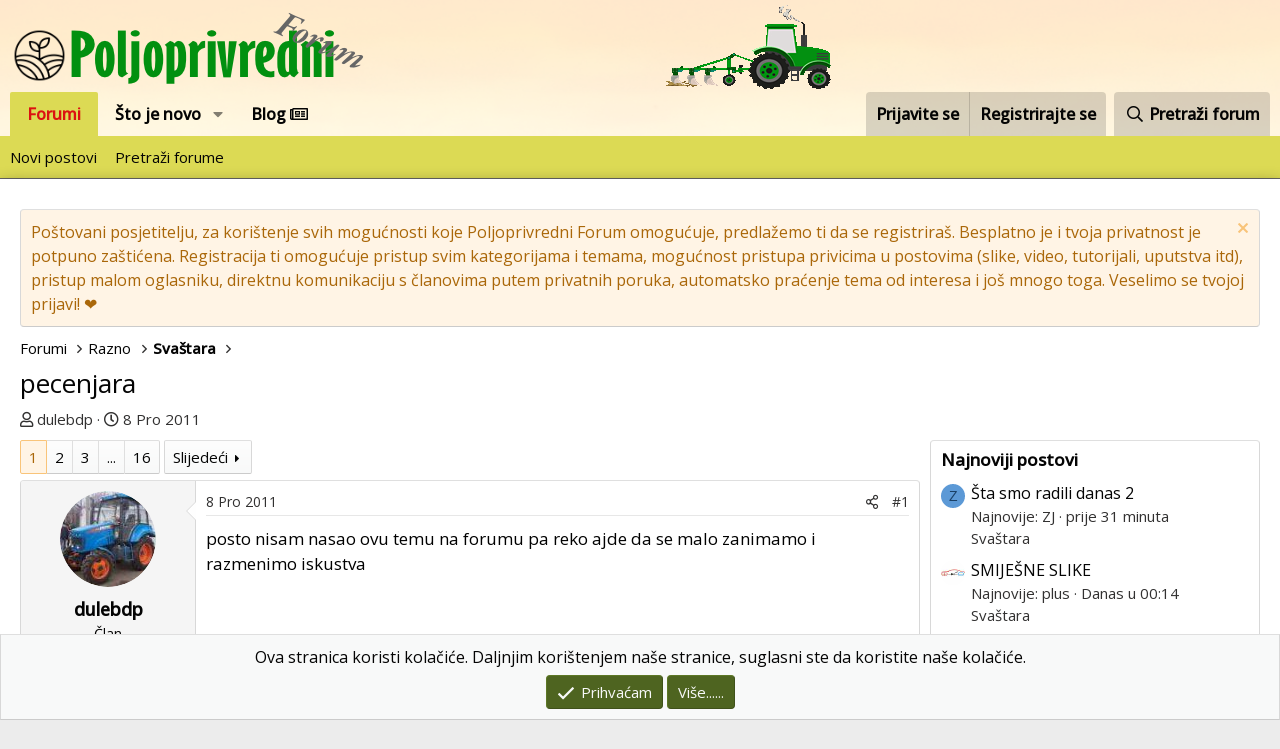

--- FILE ---
content_type: text/html; charset=utf-8
request_url: https://poljoprivredni-forum.com/threads/pecenjara.23496/
body_size: 25391
content:
<!DOCTYPE html>
<html id="XF" lang="hr-HR" dir="LTR"
	data-app="public"
	data-template="thread_view"
	data-container-key="node-121"
	data-content-key="thread-23496"
	data-logged-in="false"
	data-cookie-prefix="xf_"
	data-csrf="1769905447,f6be29f2ddb50e4885d180f6a4e8c2bc"
	class="has-no-js template-thread_view"
	>
<head>
	<meta charset="utf-8" />
	<meta http-equiv="X-UA-Compatible" content="IE=Edge" />
	<meta name="viewport" content="width=device-width, initial-scale=1, viewport-fit=cover">

	
	
	

	<title>pecenjara | Poljoprivredni Forum</title>

	<link rel="manifest" href="/webmanifest.php">
	
		<meta name="theme-color" content="#ffffff" />
	

	<meta name="apple-mobile-web-app-title" content="Poljoprivredni Forum">
	
		<link rel="apple-touch-icon" href="https://poljoprivredni-forum.com/styles/default/xenforo/logo_prog_192.png">
	

	
		
		<meta name="description" content="posto nisam nasao ovu temu na forumu pa reko ajde da se malo zanimamo i razmenimo iskustva" />
		<meta property="og:description" content="posto nisam nasao ovu temu na forumu pa reko ajde da se malo zanimamo i razmenimo iskustva" />
		<meta property="twitter:description" content="posto nisam nasao ovu temu na forumu pa reko ajde da se malo zanimamo i razmenimo iskustva" />
	
	
		<meta property="og:url" content="https://poljoprivredni-forum.com/threads/pecenjara.23496/" />
	
		<link rel="canonical" href="https://poljoprivredni-forum.com/threads/pecenjara.23496/" />
	
		<link rel="next" href="/threads/pecenjara.23496/page-2" />
	

	
		
	
	
	<meta property="og:site_name" content="Poljoprivredni Forum" />


	
	
		
	
	
	<meta property="og:type" content="website" />


	
	
		
	
	
	
		<meta property="og:title" content="pecenjara" />
		<meta property="twitter:title" content="pecenjara" />
	


	
	
	
	
		
	
	
	
		<meta property="og:image" content="https://poljoprivredni-forum.com/styles/default/xenforo/logo.png" />
		<meta property="twitter:image" content="https://poljoprivredni-forum.com/styles/default/xenforo/logo.png" />
		<meta property="twitter:card" content="summary" />
	


	

	
	

	


	<link rel="preload" href="/styles/fonts/fa/fa-regular-400.woff2?_v=5.15.3" as="font" type="font/woff2" crossorigin="anonymous" />


	<link rel="preload" href="/styles/fonts/fa/fa-solid-900.woff2?_v=5.15.3" as="font" type="font/woff2" crossorigin="anonymous" />


<link rel="preload" href="/styles/fonts/fa/fa-brands-400.woff2?_v=5.15.3" as="font" type="font/woff2" crossorigin="anonymous" />
	
		<link rel="preconnect" href="https://fonts.googleapis.com">
<link rel="preconnect" href="https://fonts.gstatic.com" crossorigin>
<link href="https://fonts.googleapis.com/css2?family=Open+Sans:wght@400;500&display=swap" rel="stylesheet">
	

	<link rel="stylesheet" href="/css.php?css=public%3Anormalize.css%2Cpublic%3Afa.css%2Cpublic%3Acore.less%2Cpublic%3Aapp.less&amp;s=2&amp;l=2&amp;d=1755498863&amp;k=034405c740f279c15adbbc41dfccb627ca90db04" />

	<link rel="stylesheet" href="/css.php?css=public%3Aattachments.less%2Cpublic%3Abb_code.less%2Cpublic%3Amessage.less%2Cpublic%3Anotices.less%2Cpublic%3Ashare_controls.less%2Cpublic%3Asiropu_ads_manager_ad.less%2Cpublic%3Aextra.less&amp;s=2&amp;l=2&amp;d=1755498863&amp;k=3641f26ac4b674b28ebdfdc14ed6500698403b50" />

	
		<script src="/js/xf/preamble.min.js?_v=dddd6669"></script>
	


	
		<link rel="icon" type="image/png" href="https://poljoprivredni-forum.com/styles/default/xenforo/favicon.ico" sizes="32x32" />
	
	
	<script async src="https://www.googletagmanager.com/gtag/js?id=G-LX7BTGH1HX"></script>
	<script>
		window.dataLayer = window.dataLayer || [];
		function gtag(){dataLayer.push(arguments);}
		gtag('js', new Date());
		gtag('config', 'G-LX7BTGH1HX', {
			// 
			
			
		});
	</script>

 <script data-id="1" data-position="no_wrapper_head" async src="https://pagead2.googlesyndication.com/pagead/js/adsbygoogle.js?client=ca-pub-1600846162297782"
     crossorigin="anonymous"></script> 

</head>
<body data-template="thread_view">

	

		
			
		

		
	


	

		
			
		

		
	


<div class="p-pageWrapper" id="top">





<header class="p-header" id="header">
	<div class="p-header-inner">
		<div class="p-header-content">

			<div class="p-header-logo p-header-logo--image">
				<a href="/">
					<img src="/data/assets/logo/logo_mali3.png" srcset="" alt="Poljoprivredni Forum"
						width="" height="" />
				</a>
			</div>

			
	

		
			
		

		
	


		</div>
	</div>
</header>





	<div class="p-navSticky p-navSticky--primary" data-xf-init="sticky-header">
		
	<nav class="p-nav">
		<div class="p-nav-inner">
			<button type="button" class="button--plain p-nav-menuTrigger button" data-xf-click="off-canvas" data-menu=".js-headerOffCanvasMenu" tabindex="0" aria-label="Izbornik"><span class="button-text">
				<i aria-hidden="true"></i>
			</span></button>

			<div class="p-nav-smallLogo">
				<a href="/">
					<img src="/data/assets/logo/logo_mali3.png" srcset="" alt="Poljoprivredni Forum"
						width="" height="" />
				</a>
			</div>

			<div class="p-nav-scroller hScroller" data-xf-init="h-scroller" data-auto-scroll=".p-navEl.is-selected">
				<div class="hScroller-scroll">
					<ul class="p-nav-list js-offCanvasNavSource">
					
						<li>
							
	<div class="p-navEl is-selected" data-has-children="true">
		

			
	
	<a href="/"
		class="p-navEl-link p-navEl-link--splitMenu "
		
		
		data-nav-id="forums">Forumi</a>


			<a data-xf-key="1"
				data-xf-click="menu"
				data-menu-pos-ref="< .p-navEl"
				class="p-navEl-splitTrigger"
				role="button"
				tabindex="0"
				aria-label="Toggle expanded"
				aria-expanded="false"
				aria-haspopup="true"></a>

		
		
			<div class="menu menu--structural" data-menu="menu" aria-hidden="true">
				<div class="menu-content">
					
						
	
	
	<a href="/whats-new/posts/"
		class="menu-linkRow u-indentDepth0 js-offCanvasCopy "
		
		
		data-nav-id="newPosts">Novi postovi</a>

	

					
						
	
	
	<a href="/search/?type=post"
		class="menu-linkRow u-indentDepth0 js-offCanvasCopy "
		
		
		data-nav-id="searchForums">Pretraži forume</a>

	

					
				</div>
			</div>
		
	</div>

						</li>
					
						<li>
							
	<div class="p-navEl " data-has-children="true">
		

			
	
	<a href="/whats-new/"
		class="p-navEl-link p-navEl-link--splitMenu "
		
		
		data-nav-id="whatsNew">Što je novo</a>


			<a data-xf-key="2"
				data-xf-click="menu"
				data-menu-pos-ref="< .p-navEl"
				class="p-navEl-splitTrigger"
				role="button"
				tabindex="0"
				aria-label="Toggle expanded"
				aria-expanded="false"
				aria-haspopup="true"></a>

		
		
			<div class="menu menu--structural" data-menu="menu" aria-hidden="true">
				<div class="menu-content">
					
						
	
	
	<a href="/whats-new/posts/"
		class="menu-linkRow u-indentDepth0 js-offCanvasCopy "
		 rel="nofollow"
		
		data-nav-id="whatsNewPosts">Novi postovi</a>

	

					
						
	
	
	<a href="/whats-new/profile-posts/"
		class="menu-linkRow u-indentDepth0 js-offCanvasCopy "
		 rel="nofollow"
		
		data-nav-id="whatsNewProfilePosts">Novi profilni postovi</a>

	

					
						
	
	
	<a href="/whats-new/latest-activity"
		class="menu-linkRow u-indentDepth0 js-offCanvasCopy "
		 rel="nofollow"
		
		data-nav-id="latestActivity">Zadnje aktivnosti</a>

	

					
				</div>
			</div>
		
	</div>

						</li>
					
						<li>
							
	<div class="p-navEl " >
		

			
	
	<a href="/forums/blog/"
		class="p-navEl-link "
		
		data-xf-key="3"
		data-nav-id="blogv">Blog <i class="far fa-newspaper"></i></a>


			

		
		
	</div>

						</li>
					
					</ul>
				</div>
			</div>

			<div class="p-nav-opposite">
				<div class="p-navgroup p-account p-navgroup--guest">
					
						<a href="/login/" class="p-navgroup-link p-navgroup-link--textual p-navgroup-link--logIn"
							data-xf-click="overlay" data-follow-redirects="on">
							<span class="p-navgroup-linkText">Prijavite se</span>
						</a>
						
							<a href="/register/" class="p-navgroup-link p-navgroup-link--textual p-navgroup-link--register"
								data-xf-click="overlay" data-follow-redirects="on">
								<span class="p-navgroup-linkText">Registrirajte se</span>
							</a>
						
					
				</div>

				<div class="p-navgroup p-discovery">
					<a href="/whats-new/"
						class="p-navgroup-link p-navgroup-link--iconic p-navgroup-link--whatsnew"
						aria-label="Što je novo?"
						title="Što je novo?">
						<i aria-hidden="true"></i>
						<span class="p-navgroup-linkText">Što je novo?</span>
					</a>

					
						<a href="/search/"
							class="p-navgroup-link p-navgroup-link--iconic p-navgroup-link--search"
							data-xf-click="menu"
							data-xf-key="/"
							aria-label="Pretraži forum"
							aria-expanded="false"
							aria-haspopup="true"
							title="Pretraži forum">
							<i aria-hidden="true"></i>
							<span class="p-navgroup-linkText">Pretraži forum</span>
						</a>
						<div class="menu menu--structural menu--wide" data-menu="menu" aria-hidden="true">
							<form action="/search/search" method="post"
								class="menu-content"
								data-xf-init="quick-search">

								<h3 class="menu-header">Pretraži forum</h3>
								
								<div class="menu-row">
									
										<div class="inputGroup inputGroup--joined">
											<input type="text" class="input" name="keywords" placeholder="Pretraži forum..." aria-label="Pretraži forum" data-menu-autofocus="true" />
											
			<select name="constraints" class="js-quickSearch-constraint input" aria-label="Traži unutar">
				<option value="">Svugdje</option>
<option value="{&quot;search_type&quot;:&quot;post&quot;}">Teme</option>
<option value="{&quot;search_type&quot;:&quot;post&quot;,&quot;c&quot;:{&quot;nodes&quot;:[121],&quot;child_nodes&quot;:1}}">Ovaj forum</option>
<option value="{&quot;search_type&quot;:&quot;post&quot;,&quot;c&quot;:{&quot;thread&quot;:23496}}">Ova tema</option>

			</select>
		
										</div>
									
								</div>

								
								<div class="menu-row">
									<label class="iconic"><input type="checkbox"  name="c[title_only]" value="1" /><i aria-hidden="true"></i><span class="iconic-label">Pretražujte samo naslove</span></label>

								</div>
								
								<div class="menu-row">
									<div class="inputGroup">
										<span class="inputGroup-text" id="ctrl_search_menu_by_member">Od:</span>
										<input type="text" class="input" name="c[users]" data-xf-init="auto-complete" placeholder="Član" aria-labelledby="ctrl_search_menu_by_member" />
									</div>
								</div>
								
<div class="menu-footer">
									<span class="menu-footer-controls">
										<button type="submit" class="button--primary button button--icon button--icon--search"><span class="button-text">Pretraga</span></button>
										<a href="/search/" class="button"><span class="button-text">Napredno pretraživanje...</span></a>
									</span>
								</div>

								<input type="hidden" name="_xfToken" value="1769905447,f6be29f2ddb50e4885d180f6a4e8c2bc" />
							</form>
						</div>
					
				</div>
			</div>
		</div>
	</nav>

	</div>
	
	
		<div class="p-sectionLinks">
			<div class="p-sectionLinks-inner hScroller" data-xf-init="h-scroller">
				<div class="hScroller-scroll">
					<ul class="p-sectionLinks-list">
					
						<li>
							
	<div class="p-navEl " >
		

			
	
	<a href="/whats-new/posts/"
		class="p-navEl-link "
		
		data-xf-key="alt+1"
		data-nav-id="newPosts">Novi postovi</a>


			

		
		
	</div>

						</li>
					
						<li>
							
	<div class="p-navEl " >
		

			
	
	<a href="/search/?type=post"
		class="p-navEl-link "
		
		data-xf-key="alt+2"
		data-nav-id="searchForums">Pretraži forume</a>


			

		
		
	</div>

						</li>
					
					</ul>
				</div>
			</div>
		</div>
	



<div class="offCanvasMenu offCanvasMenu--nav js-headerOffCanvasMenu" data-menu="menu" aria-hidden="true" data-ocm-builder="navigation">
	<div class="offCanvasMenu-backdrop" data-menu-close="true"></div>
	<div class="offCanvasMenu-content">
		<div class="offCanvasMenu-header">
			Izbornik
			<a class="offCanvasMenu-closer" data-menu-close="true" role="button" tabindex="0" aria-label="Zatvori"></a>
		</div>
		
			<div class="p-offCanvasRegisterLink">
				<div class="offCanvasMenu-linkHolder">
					<a href="/login/" class="offCanvasMenu-link" data-xf-click="overlay" data-menu-close="true">
						Prijavite se
					</a>
				</div>
				<hr class="offCanvasMenu-separator" />
				
					<div class="offCanvasMenu-linkHolder">
						<a href="/register/" class="offCanvasMenu-link" data-xf-click="overlay" data-menu-close="true">
							Registrirajte se
						</a>
					</div>
					<hr class="offCanvasMenu-separator" />
				
			</div>
		
		<div class="js-offCanvasNavTarget"></div>
		<div class="offCanvasMenu-installBanner js-installPromptContainer" style="display: none;" data-xf-init="install-prompt">
			<div class="offCanvasMenu-installBanner-header">Install the app</div>
			<button type="button" class="js-installPromptButton button"><span class="button-text">Install</span></button>
		</div>
	</div>
</div>

<div class="p-body">
	<div class="p-body-inner">
		<!--XF:EXTRA_OUTPUT-->


		
			
	
		
		
		

		<ul class="notices notices--block  js-notices"
			data-xf-init="notices"
			data-type="block"
			data-scroll-interval="6">

			
				
	<li class="notice js-notice notice--accent"
		data-notice-id="5"
		data-delay-duration="0"
		data-display-duration="0"
		data-auto-dismiss=""
		data-visibility="">

		
		<div class="notice-content">
			
				<a href="/account/dismiss-notice?notice_id=5" class="notice-dismiss js-noticeDismiss" data-xf-init="tooltip" title="Odbaci obavijest"></a>
			
			Poštovani posjetitelju, za korištenje svih mogućnosti koje Poljoprivredni Forum omogućuje, predlažemo ti da se registriraš. Besplatno je i tvoja privatnost je potpuno zaštićena.
Registracija ti omogućuje pristup svim kategorijama i temama, mogućnost pristupa privicima u postovima (slike, video, tutorijali, uputstva itd), pristup malom oglasniku, direktnu komunikaciju s članovima putem privatnih poruka, automatsko praćenje tema od interesa i još mnogo toga.
Veselimo se tvojoj prijavi! ❤️
		</div>
	</li>

			
		</ul>
	

		

		

		
	

		
			
		

		
	


		
	
		<ul class="p-breadcrumbs "
			itemscope itemtype="https://schema.org/BreadcrumbList">
		
			

			
			

			
				
				
	<li itemprop="itemListElement" itemscope itemtype="https://schema.org/ListItem">
		<a href="/" itemprop="item">
			<span itemprop="name">Forumi</span>
		</a>
		<meta itemprop="position" content="1" />
	</li>

			

			
			
				
				
	<li itemprop="itemListElement" itemscope itemtype="https://schema.org/ListItem">
		<a href="/#razno.101" itemprop="item">
			<span itemprop="name">Razno</span>
		</a>
		<meta itemprop="position" content="2" />
	</li>

			
				
				
	<li itemprop="itemListElement" itemscope itemtype="https://schema.org/ListItem">
		<a href="/forums/svastara.121/" itemprop="item">
			<span itemprop="name">Svaštara</span>
		</a>
		<meta itemprop="position" content="3" />
	</li>

			

		
		</ul>
	

		
	

		
			
		

		
	



		
	<noscript class="js-jsWarning"><div class="blockMessage blockMessage--important blockMessage--iconic u-noJsOnly">JavaScript is disabled. For a better experience, please enable JavaScript in your browser before proceeding.</div></noscript>

		
	<div class="blockMessage blockMessage--important blockMessage--iconic js-browserWarning" style="display: none">You are using an out of date browser. It  may not display this or other websites correctly.<br />You should upgrade or use an <a href="https://www.google.com/chrome/browser/" target="_blank">alternative browser</a>.</div>


		
			<div class="p-body-header">
			
				
					<div class="p-title ">
					
						
							<h1 class="p-title-value">pecenjara</h1>
						
						
					
					</div>
				

				
					<div class="p-description">
	<ul class="listInline listInline--bullet">
		<li>
			<i class="fa--xf far fa-user" aria-hidden="true" title="Temu pokrenuo"></i>
			<span class="u-srOnly">Temu pokrenuo</span>

			<a href="/members/dulebdp.32979/" class="username  u-concealed" dir="auto" data-user-id="32979" data-xf-init="member-tooltip">dulebdp</a>
		</li>
		<li>
			<i class="fa--xf far fa-clock" aria-hidden="true" title="Datum prvog posta"></i>
			<span class="u-srOnly">Datum prvog posta</span>

			<a href="/threads/pecenjara.23496/" class="u-concealed"><time  class="u-dt" dir="auto" datetime="2011-12-08T22:43:18+0100" data-time="1323380598" data-date-string="8 Pro 2011" data-time-string="22:43" title="8 Pro 2011 u 22:43">8 Pro 2011</time></a>
		</li>
		
	</ul>
</div>
				
			
			</div>
		

		<div class="p-body-main p-body-main--withSidebar ">
			
			<div class="p-body-contentCol"></div>
			
				<div class="p-body-sidebarCol"></div>
			

			

			<div class="p-body-content">
				
	

		
			
		

		
	


				<div class="p-body-pageContent">










	
	
	
		
	
	
	


	
	
	
		
	
	
	


	
	
		
	
	
	


	
	













	

	
		
	








	

		
			
		

		
	











	

		
			
		

		
	



	

		
			
		

		
	



<div class="block block--messages" data-xf-init="" data-type="post" data-href="/inline-mod/" data-search-target="*">

	<span class="u-anchorTarget" id="posts"></span>

	
		
	

	

	<div class="block-outer"><div class="block-outer-main"><nav class="pageNavWrapper pageNavWrapper--mixed ">



<div class="pageNav  pageNav--skipEnd">
	

	<ul class="pageNav-main">
		

	
		<li class="pageNav-page pageNav-page--current "><a href="/threads/pecenjara.23496/">1</a></li>
	


		

		
			

	
		<li class="pageNav-page pageNav-page--later"><a href="/threads/pecenjara.23496/page-2">2</a></li>
	

		
			

	
		<li class="pageNav-page pageNav-page--later"><a href="/threads/pecenjara.23496/page-3">3</a></li>
	

		

		
			
				<li class="pageNav-page pageNav-page--skip pageNav-page--skipEnd">
					<a data-xf-init="tooltip" title="Idi na stranicu"
						data-xf-click="menu"
						role="button" tabindex="0" aria-expanded="false" aria-haspopup="true">...</a>
					

	<div class="menu menu--pageJump" data-menu="menu" aria-hidden="true">
		<div class="menu-content">
			<h4 class="menu-header">Idi na stranicu</h4>
			<div class="menu-row" data-xf-init="page-jump" data-page-url="/threads/pecenjara.23496/page-%page%">
				<div class="inputGroup inputGroup--numbers">
					<div class="inputGroup inputGroup--numbers inputNumber" data-xf-init="number-box"><input type="number" pattern="\d*" class="input input--number js-numberBoxTextInput input input--numberNarrow js-pageJumpPage" value="4"  min="1" max="16" step="1" required="required" data-menu-autofocus="true" /></div>
					<span class="inputGroup-text"><button type="button" class="js-pageJumpGo button"><span class="button-text">Kreni</span></button></span>
				</div>
			</div>
		</div>
	</div>

				</li>
			
		

		

	
		<li class="pageNav-page "><a href="/threads/pecenjara.23496/page-16">16</a></li>
	

	</ul>

	
		<a href="/threads/pecenjara.23496/page-2" class="pageNav-jump pageNav-jump--next">Slijedeći</a>
	
</div>

<div class="pageNavSimple">
	

	<a class="pageNavSimple-el pageNavSimple-el--current"
		data-xf-init="tooltip" title="Idi na stranicu"
		data-xf-click="menu" role="button" tabindex="0" aria-expanded="false" aria-haspopup="true">
		1 of 16
	</a>
	

	<div class="menu menu--pageJump" data-menu="menu" aria-hidden="true">
		<div class="menu-content">
			<h4 class="menu-header">Idi na stranicu</h4>
			<div class="menu-row" data-xf-init="page-jump" data-page-url="/threads/pecenjara.23496/page-%page%">
				<div class="inputGroup inputGroup--numbers">
					<div class="inputGroup inputGroup--numbers inputNumber" data-xf-init="number-box"><input type="number" pattern="\d*" class="input input--number js-numberBoxTextInput input input--numberNarrow js-pageJumpPage" value="1"  min="1" max="16" step="1" required="required" data-menu-autofocus="true" /></div>
					<span class="inputGroup-text"><button type="button" class="js-pageJumpGo button"><span class="button-text">Kreni</span></button></span>
				</div>
			</div>
		</div>
	</div>


	
		<a href="/threads/pecenjara.23496/page-2" class="pageNavSimple-el pageNavSimple-el--next">
			Slijedeći <i aria-hidden="true"></i>
		</a>
		<a href="/threads/pecenjara.23496/page-16"
			class="pageNavSimple-el pageNavSimple-el--last"
			data-xf-init="tooltip" title="Last">
			<i aria-hidden="true"></i> <span class="u-srOnly">Last</span>
		</a>
	
</div>

</nav>



</div></div>

	

	
		
	<div class="block-outer js-threadStatusField"></div>

	

	<div class="block-container lbContainer"
		data-xf-init="lightbox select-to-quote"
		data-message-selector=".js-post"
		data-lb-id="thread-23496"
		data-lb-universal="0">

		<div class="block-body js-replyNewMessageContainer">
			
				


	

		
			
		

		
	



					

					
						

	

	

	
	<article class="message message--post js-post js-inlineModContainer  "
		data-author="dulebdp"
		data-content="post-752101"
		id="js-post-752101">

		<span class="u-anchorTarget" id="post-752101"></span>

		
			<div class="message-inner">
				
					<div class="message-cell message-cell--user">
						

	<section itemscope itemtype="https://schema.org/Person" class="message-user">
		<div class="message-avatar ">
			<div class="message-avatar-wrapper">
				<a href="/members/dulebdp.32979/" class="avatar avatar--m" data-user-id="32979" data-xf-init="member-tooltip">
			<img src="/data/avatars/m/32/32979.jpg?1587162019"  alt="dulebdp" class="avatar-u32979-m" width="96" height="96" loading="lazy" itemprop="image" /> 
		</a>
				
			</div>
		</div>
		<div class="message-userDetails">
			<h4 class="message-name"><a href="/members/dulebdp.32979/" class="username " dir="auto" data-user-id="32979" data-xf-init="member-tooltip" itemprop="name">dulebdp</a></h4>
			<h5 class="userTitle message-userTitle" dir="auto" itemprop="jobTitle">Član</h5>
			
		</div>
		
			
			
				<div class="message-userExtras">
				
					
						<dl class="pairs pairs--justified">
							<dt>Tu od</dt>
							<dd>21 Ožu 2011</dd>
						</dl>
					
					
						<dl class="pairs pairs--justified">
							<dt>Poruka</dt>
							<dd>245</dd>
						</dl>
					
					
					
					
					
					
					
					
						

	

						
							

	

						
					
				
				</div>
			
		
		<span class="message-userArrow"></span>
	</section>

					</div>
				

				
					<div class="message-cell message-cell--main">
					
						<div class="message-main js-quickEditTarget">

							
								

	<header class="message-attribution message-attribution--split">
		<ul class="message-attribution-main listInline ">
			
			
			<li class="u-concealed">
				<a href="/threads/pecenjara.23496/post-752101" rel="nofollow">
					<time  class="u-dt" dir="auto" datetime="2011-12-08T22:43:18+0100" data-time="1323380598" data-date-string="8 Pro 2011" data-time-string="22:43" title="8 Pro 2011 u 22:43" itemprop="datePublished">8 Pro 2011</time>
				</a>
			</li>
			
		</ul>

		<ul class="message-attribution-opposite message-attribution-opposite--list ">
			
			<li>
				<a href="/threads/pecenjara.23496/post-752101"
					class="message-attribution-gadget"
					data-xf-init="share-tooltip"
					data-href="/posts/752101/share"
					aria-label="Podijeli"
					rel="nofollow">
					<i class="fa--xf far fa-share-alt" aria-hidden="true"></i>
				</a>
			</li>
			
			
				<li>
					<a href="/threads/pecenjara.23496/post-752101" rel="nofollow">
						#1
					</a>
				</li>
			
		</ul>
	</header>

							

							<div class="message-content js-messageContent">
							

								
									
	
	
	

								

								
									

	<div class="message-userContent lbContainer js-lbContainer "
		data-lb-id="post-752101"
		data-lb-caption-desc="dulebdp &middot; 8 Pro 2011 u 22:43">

		
			

	

		

		<article class="message-body js-selectToQuote">
			
				
			
			
				
	

		
			
		

		
	

<div class="bbWrapper">posto nisam nasao ovu temu na forumu pa reko ajde da se malo zanimamo i razmenimo iskustva</div>

	

		
			
		

		
	

			
			<div class="js-selectToQuoteEnd">&nbsp;</div>
			
				
			
		</article>

		
			

	

		

		
	</div>

								

								
									
	

								

								
									
	

		
			
		

		
	


	


	

		
			
		

		
	

								

							
							</div>

							
								
	<footer class="message-footer">
		

		<div class="reactionsBar js-reactionsList ">
			
		</div>

		<div class="js-historyTarget message-historyTarget toggleTarget" data-href="trigger-href"></div>
	</footer>

							
						</div>

					
					</div>
				
			</div>
		
	</article>

	
	

					

					

				

	

		
			
		

		
	




	

		
			
		

		
	



					

					
						

	

	

	
	<article class="message message--post js-post js-inlineModContainer  "
		data-author="dulebdp"
		data-content="post-752104"
		id="js-post-752104">

		<span class="u-anchorTarget" id="post-752104"></span>

		
			<div class="message-inner">
				
					<div class="message-cell message-cell--user">
						

	<section itemscope itemtype="https://schema.org/Person" class="message-user">
		<div class="message-avatar ">
			<div class="message-avatar-wrapper">
				<a href="/members/dulebdp.32979/" class="avatar avatar--m" data-user-id="32979" data-xf-init="member-tooltip">
			<img src="/data/avatars/m/32/32979.jpg?1587162019"  alt="dulebdp" class="avatar-u32979-m" width="96" height="96" loading="lazy" itemprop="image" /> 
		</a>
				
			</div>
		</div>
		<div class="message-userDetails">
			<h4 class="message-name"><a href="/members/dulebdp.32979/" class="username " dir="auto" data-user-id="32979" data-xf-init="member-tooltip" itemprop="name">dulebdp</a></h4>
			<h5 class="userTitle message-userTitle" dir="auto" itemprop="jobTitle">Član</h5>
			
		</div>
		
			
			
				<div class="message-userExtras">
				
					
						<dl class="pairs pairs--justified">
							<dt>Tu od</dt>
							<dd>21 Ožu 2011</dd>
						</dl>
					
					
						<dl class="pairs pairs--justified">
							<dt>Poruka</dt>
							<dd>245</dd>
						</dl>
					
					
					
					
					
					
					
					
						

	

						
							

	

						
					
				
				</div>
			
		
		<span class="message-userArrow"></span>
	</section>

					</div>
				

				
					<div class="message-cell message-cell--main">
					
						<div class="message-main js-quickEditTarget">

							
								

	<header class="message-attribution message-attribution--split">
		<ul class="message-attribution-main listInline ">
			
			
			<li class="u-concealed">
				<a href="/threads/pecenjara.23496/post-752104" rel="nofollow">
					<time  class="u-dt" dir="auto" datetime="2011-12-08T22:45:50+0100" data-time="1323380750" data-date-string="8 Pro 2011" data-time-string="22:45" title="8 Pro 2011 u 22:45" itemprop="datePublished">8 Pro 2011</time>
				</a>
			</li>
			
		</ul>

		<ul class="message-attribution-opposite message-attribution-opposite--list ">
			
			<li>
				<a href="/threads/pecenjara.23496/post-752104"
					class="message-attribution-gadget"
					data-xf-init="share-tooltip"
					data-href="/posts/752104/share"
					aria-label="Podijeli"
					rel="nofollow">
					<i class="fa--xf far fa-share-alt" aria-hidden="true"></i>
				</a>
			</li>
			
			
				<li>
					<a href="/threads/pecenjara.23496/post-752104" rel="nofollow">
						#2
					</a>
				</li>
			
		</ul>
	</header>

							

							<div class="message-content js-messageContent">
							

								
									
	
	
	

								

								
									

	<div class="message-userContent lbContainer js-lbContainer "
		data-lb-id="post-752104"
		data-lb-caption-desc="dulebdp &middot; 8 Pro 2011 u 22:45">

		

		<article class="message-body js-selectToQuote">
			
				
			
			
				
	

		
			
		

		
	

<div class="bbWrapper"><a href="http://www.youtube.com/watch?feature=player_detailpage&amp;v=iVugG1K8y9c#t=2shttp://www.youtube.com/watch?feature=player_detailpage&amp;v=ZB1GY_h9zMI#t=3sevo" target="_blank" class="link link--external" rel="nofollow noopener">http://www.youtube.com/watch?featur...ature=player_detailpage&amp;v=ZB1GY_h9zMI#t=3sevo</a> i koji snimak moje pecenjare</div>

	

		
			
		

		
	

			
			<div class="js-selectToQuoteEnd">&nbsp;</div>
			
				
			
		</article>

		

		
	</div>

								

								
									
	

								

								
									
	

		
			
		

		
	


	


	

		
			
		

		
	

								

							
							</div>

							
								
	<footer class="message-footer">
		

		<div class="reactionsBar js-reactionsList ">
			
		</div>

		<div class="js-historyTarget message-historyTarget toggleTarget" data-href="trigger-href"></div>
	</footer>

							
						</div>

					
					</div>
				
			</div>
		
	</article>

	
	

					

					

				

	

		
			
		

		
	




	

		
			
		

		
	



					

					
						

	

	

	
	<article class="message message--post js-post js-inlineModContainer  "
		data-author="dulebdp"
		data-content="post-752105"
		id="js-post-752105">

		<span class="u-anchorTarget" id="post-752105"></span>

		
			<div class="message-inner">
				
					<div class="message-cell message-cell--user">
						

	<section itemscope itemtype="https://schema.org/Person" class="message-user">
		<div class="message-avatar ">
			<div class="message-avatar-wrapper">
				<a href="/members/dulebdp.32979/" class="avatar avatar--m" data-user-id="32979" data-xf-init="member-tooltip">
			<img src="/data/avatars/m/32/32979.jpg?1587162019"  alt="dulebdp" class="avatar-u32979-m" width="96" height="96" loading="lazy" itemprop="image" /> 
		</a>
				
			</div>
		</div>
		<div class="message-userDetails">
			<h4 class="message-name"><a href="/members/dulebdp.32979/" class="username " dir="auto" data-user-id="32979" data-xf-init="member-tooltip" itemprop="name">dulebdp</a></h4>
			<h5 class="userTitle message-userTitle" dir="auto" itemprop="jobTitle">Član</h5>
			
		</div>
		
			
			
				<div class="message-userExtras">
				
					
						<dl class="pairs pairs--justified">
							<dt>Tu od</dt>
							<dd>21 Ožu 2011</dd>
						</dl>
					
					
						<dl class="pairs pairs--justified">
							<dt>Poruka</dt>
							<dd>245</dd>
						</dl>
					
					
					
					
					
					
					
					
						

	

						
							

	

						
					
				
				</div>
			
		
		<span class="message-userArrow"></span>
	</section>

					</div>
				

				
					<div class="message-cell message-cell--main">
					
						<div class="message-main js-quickEditTarget">

							
								

	<header class="message-attribution message-attribution--split">
		<ul class="message-attribution-main listInline ">
			
			
			<li class="u-concealed">
				<a href="/threads/pecenjara.23496/post-752105" rel="nofollow">
					<time  class="u-dt" dir="auto" datetime="2011-12-08T22:47:05+0100" data-time="1323380825" data-date-string="8 Pro 2011" data-time-string="22:47" title="8 Pro 2011 u 22:47" itemprop="datePublished">8 Pro 2011</time>
				</a>
			</li>
			
		</ul>

		<ul class="message-attribution-opposite message-attribution-opposite--list ">
			
			<li>
				<a href="/threads/pecenjara.23496/post-752105"
					class="message-attribution-gadget"
					data-xf-init="share-tooltip"
					data-href="/posts/752105/share"
					aria-label="Podijeli"
					rel="nofollow">
					<i class="fa--xf far fa-share-alt" aria-hidden="true"></i>
				</a>
			</li>
			
			
				<li>
					<a href="/threads/pecenjara.23496/post-752105" rel="nofollow">
						#3
					</a>
				</li>
			
		</ul>
	</header>

							

							<div class="message-content js-messageContent">
							

								
									
	
	
	

								

								
									

	<div class="message-userContent lbContainer js-lbContainer "
		data-lb-id="post-752105"
		data-lb-caption-desc="dulebdp &middot; 8 Pro 2011 u 22:47">

		

		<article class="message-body js-selectToQuote">
			
				
			
			
				
	

		
			
		

		
	

<div class="bbWrapper"><a href="http://www.youtube.com/watch?feature=player_detailpage&amp;v=ZB1GY_h9zMI" target="_blank" class="link link--external" rel="nofollow noopener">http://www.youtube.com/watch?feature=player_detailpage&amp;v=ZB1GY_h9zMI</a></div>

	

		
			
		

		
	

			
			<div class="js-selectToQuoteEnd">&nbsp;</div>
			
				
			
		</article>

		

		
	</div>

								

								
									
	

								

								
									
	

		
			
		

		
	


	


	

		
			
		

		
	

								

							
							</div>

							
								
	<footer class="message-footer">
		

		<div class="reactionsBar js-reactionsList ">
			
		</div>

		<div class="js-historyTarget message-historyTarget toggleTarget" data-href="trigger-href"></div>
	</footer>

							
						</div>

					
					</div>
				
			</div>
		
	</article>

	
	

					

					

				

	

		
			
		

		
	




	

		
			
		

		
	



					

					
						

	

	

	
	<article class="message message--post js-post js-inlineModContainer  "
		data-author="mtd001"
		data-content="post-752111"
		id="js-post-752111">

		<span class="u-anchorTarget" id="post-752111"></span>

		
			<div class="message-inner">
				
					<div class="message-cell message-cell--user">
						

	<section itemscope itemtype="https://schema.org/Person" class="message-user">
		<div class="message-avatar ">
			<div class="message-avatar-wrapper">
				<a href="/members/mtd001.23422/" class="avatar avatar--m" data-user-id="23422" data-xf-init="member-tooltip">
			<img src="/data/avatars/m/23/23422.jpg?1587161983"  alt="mtd001" class="avatar-u23422-m" width="96" height="96" loading="lazy" itemprop="image" /> 
		</a>
				
			</div>
		</div>
		<div class="message-userDetails">
			<h4 class="message-name"><a href="/members/mtd001.23422/" class="username " dir="auto" data-user-id="23422" data-xf-init="member-tooltip" itemprop="name"><span class="username--staff username--moderator">mtd001</span></a></h4>
			<h5 class="userTitle message-userTitle" dir="auto" itemprop="jobTitle">Super Moderator</h5>
			<div class="userBanner userBanner--staff message-userBanner" dir="auto" itemprop="jobTitle"><span class="userBanner-before"></span><strong>Osoblje foruma</strong><span class="userBanner-after"></span></div>
		</div>
		
			
			
				<div class="message-userExtras">
				
					
						<dl class="pairs pairs--justified">
							<dt>Tu od</dt>
							<dd>20 Svi 2010</dd>
						</dl>
					
					
						<dl class="pairs pairs--justified">
							<dt>Poruka</dt>
							<dd>7,460</dd>
						</dl>
					
					
					
					
					
					
					
					
						

	

						
							

	

						
					
				
				</div>
			
		
		<span class="message-userArrow"></span>
	</section>

					</div>
				

				
					<div class="message-cell message-cell--main">
					
						<div class="message-main js-quickEditTarget">

							
								

	<header class="message-attribution message-attribution--split">
		<ul class="message-attribution-main listInline ">
			
			
			<li class="u-concealed">
				<a href="/threads/pecenjara.23496/post-752111" rel="nofollow">
					<time  class="u-dt" dir="auto" datetime="2011-12-08T22:50:42+0100" data-time="1323381042" data-date-string="8 Pro 2011" data-time-string="22:50" title="8 Pro 2011 u 22:50" itemprop="datePublished">8 Pro 2011</time>
				</a>
			</li>
			
		</ul>

		<ul class="message-attribution-opposite message-attribution-opposite--list ">
			
			<li>
				<a href="/threads/pecenjara.23496/post-752111"
					class="message-attribution-gadget"
					data-xf-init="share-tooltip"
					data-href="/posts/752111/share"
					aria-label="Podijeli"
					rel="nofollow">
					<i class="fa--xf far fa-share-alt" aria-hidden="true"></i>
				</a>
			</li>
			
			
				<li>
					<a href="/threads/pecenjara.23496/post-752111" rel="nofollow">
						#4
					</a>
				</li>
			
		</ul>
	</header>

							

							<div class="message-content js-messageContent">
							

								
									
	
	
	

								

								
									

	<div class="message-userContent lbContainer js-lbContainer "
		data-lb-id="post-752111"
		data-lb-caption-desc="mtd001 &middot; 8 Pro 2011 u 22:50">

		

		<article class="message-body js-selectToQuote">
			
				
			
			
				
	

		
			
		

		
	

<div class="bbWrapper">evo i moje pečenjare....<br />
<br />
<a href="http://imageshack.us/photo/my-images/13/15310958.jpg/" target="_blank" class="link link--external" rel="nofollow noopener">
	<img src="http://img13.imageshack.us/img13/5813/15310958.jpg" data-url="http://img13.imageshack.us/img13/5813/15310958.jpg" class="bbImage " loading="lazy"
		 style="" width="" height="" />

</a><br />
<br />
Uploaded with <a href="http://imageshack.us" target="_blank" class="link link--external" rel="nofollow noopener">ImageShack.us</a><br />
<a href="http://imageshack.us/photo/my-images/577/89383142.jpg/" target="_blank" class="link link--external" rel="nofollow noopener">
	<img src="http://img577.imageshack.us/img577/8053/89383142.jpg" data-url="http://img577.imageshack.us/img577/8053/89383142.jpg" class="bbImage " loading="lazy"
		 style="" width="" height="" />

</a><br />
<br />
Uploaded with <a href="http://imageshack.us" target="_blank" class="link link--external" rel="nofollow noopener">ImageShack.us</a><br />
<a href="http://imageshack.us/photo/my-images/823/60636495.jpg/" target="_blank" class="link link--external" rel="nofollow noopener">
	<img src="http://img823.imageshack.us/img823/5498/60636495.jpg" data-url="http://img823.imageshack.us/img823/5498/60636495.jpg" class="bbImage " loading="lazy"
		 style="" width="" height="" />

</a><br />
<br />
Uploaded with <a href="http://imageshack.us" target="_blank" class="link link--external" rel="nofollow noopener">ImageShack.us</a><br />
<br />
još mi jedino nedostaje ražanj....</div>

	

		
			
		

		
	

			
			<div class="js-selectToQuoteEnd">&nbsp;</div>
			
				
			
		</article>

		

		
	</div>

								

								
									
	

								

								
									
	

		
			
		

		
	


	


	

		
			
		

		
	

								

							
							</div>

							
								
	<footer class="message-footer">
		

		<div class="reactionsBar js-reactionsList ">
			
		</div>

		<div class="js-historyTarget message-historyTarget toggleTarget" data-href="trigger-href"></div>
	</footer>

							
						</div>

					
					</div>
				
			</div>
		
	</article>

	
	

					

					

				

	

		
			
		

		
	




	

		
			
		

		
	



					

					
						

	

	

	
	<article class="message message--post js-post js-inlineModContainer  "
		data-author="dulebdp"
		data-content="post-752116"
		id="js-post-752116">

		<span class="u-anchorTarget" id="post-752116"></span>

		
			<div class="message-inner">
				
					<div class="message-cell message-cell--user">
						

	<section itemscope itemtype="https://schema.org/Person" class="message-user">
		<div class="message-avatar ">
			<div class="message-avatar-wrapper">
				<a href="/members/dulebdp.32979/" class="avatar avatar--m" data-user-id="32979" data-xf-init="member-tooltip">
			<img src="/data/avatars/m/32/32979.jpg?1587162019"  alt="dulebdp" class="avatar-u32979-m" width="96" height="96" loading="lazy" itemprop="image" /> 
		</a>
				
			</div>
		</div>
		<div class="message-userDetails">
			<h4 class="message-name"><a href="/members/dulebdp.32979/" class="username " dir="auto" data-user-id="32979" data-xf-init="member-tooltip" itemprop="name">dulebdp</a></h4>
			<h5 class="userTitle message-userTitle" dir="auto" itemprop="jobTitle">Član</h5>
			
		</div>
		
			
			
				<div class="message-userExtras">
				
					
						<dl class="pairs pairs--justified">
							<dt>Tu od</dt>
							<dd>21 Ožu 2011</dd>
						</dl>
					
					
						<dl class="pairs pairs--justified">
							<dt>Poruka</dt>
							<dd>245</dd>
						</dl>
					
					
					
					
					
					
					
					
						

	

						
							

	

						
					
				
				</div>
			
		
		<span class="message-userArrow"></span>
	</section>

					</div>
				

				
					<div class="message-cell message-cell--main">
					
						<div class="message-main js-quickEditTarget">

							
								

	<header class="message-attribution message-attribution--split">
		<ul class="message-attribution-main listInline ">
			
			
			<li class="u-concealed">
				<a href="/threads/pecenjara.23496/post-752116" rel="nofollow">
					<time  class="u-dt" dir="auto" datetime="2011-12-08T22:56:05+0100" data-time="1323381365" data-date-string="8 Pro 2011" data-time-string="22:56" title="8 Pro 2011 u 22:56" itemprop="datePublished">8 Pro 2011</time>
				</a>
			</li>
			
		</ul>

		<ul class="message-attribution-opposite message-attribution-opposite--list ">
			
			<li>
				<a href="/threads/pecenjara.23496/post-752116"
					class="message-attribution-gadget"
					data-xf-init="share-tooltip"
					data-href="/posts/752116/share"
					aria-label="Podijeli"
					rel="nofollow">
					<i class="fa--xf far fa-share-alt" aria-hidden="true"></i>
				</a>
			</li>
			
			
				<li>
					<a href="/threads/pecenjara.23496/post-752116" rel="nofollow">
						#5
					</a>
				</li>
			
		</ul>
	</header>

							

							<div class="message-content js-messageContent">
							

								
									
	
	
	

								

								
									

	<div class="message-userContent lbContainer js-lbContainer "
		data-lb-id="post-752116"
		data-lb-caption-desc="dulebdp &middot; 8 Pro 2011 u 22:56">

		

		<article class="message-body js-selectToQuote">
			
				
			
			
				
	

		
			
		

		
	

<div class="bbWrapper"><a href="http://i56.tinypic.com/350juxc.jpghttp://i56.tinypic.com/2ms0vb8.jpghttp://i54.tinypic.com/vq321w.jpg" target="_blank" class="link link--external" rel="nofollow noopener">http://i56.tinypic.com/350juxc.jpgh.../2ms0vb8.jpghttp://i54.tinypic.com/vq321w.jpg</a> evo par slika u toku izgradnje</div>

	

		
			
		

		
	

			
			<div class="js-selectToQuoteEnd">&nbsp;</div>
			
				
			
		</article>

		

		
	</div>

								

								
									
	

								

								
									
	

		
			
		

		
	


	


	

		
			
		

		
	

								

							
							</div>

							
								
	<footer class="message-footer">
		

		<div class="reactionsBar js-reactionsList ">
			
		</div>

		<div class="js-historyTarget message-historyTarget toggleTarget" data-href="trigger-href"></div>
	</footer>

							
						</div>

					
					</div>
				
			</div>
		
	</article>

	
	

					

					

				

	

		
			
		

		
	




	

		
			
		

		
	



					

					
						

	

	

	
	<article class="message message--post js-post js-inlineModContainer  "
		data-author="mtd001"
		data-content="post-752120"
		id="js-post-752120">

		<span class="u-anchorTarget" id="post-752120"></span>

		
			<div class="message-inner">
				
					<div class="message-cell message-cell--user">
						

	<section itemscope itemtype="https://schema.org/Person" class="message-user">
		<div class="message-avatar ">
			<div class="message-avatar-wrapper">
				<a href="/members/mtd001.23422/" class="avatar avatar--m" data-user-id="23422" data-xf-init="member-tooltip">
			<img src="/data/avatars/m/23/23422.jpg?1587161983"  alt="mtd001" class="avatar-u23422-m" width="96" height="96" loading="lazy" itemprop="image" /> 
		</a>
				
			</div>
		</div>
		<div class="message-userDetails">
			<h4 class="message-name"><a href="/members/mtd001.23422/" class="username " dir="auto" data-user-id="23422" data-xf-init="member-tooltip" itemprop="name"><span class="username--staff username--moderator">mtd001</span></a></h4>
			<h5 class="userTitle message-userTitle" dir="auto" itemprop="jobTitle">Super Moderator</h5>
			<div class="userBanner userBanner--staff message-userBanner" dir="auto" itemprop="jobTitle"><span class="userBanner-before"></span><strong>Osoblje foruma</strong><span class="userBanner-after"></span></div>
		</div>
		
			
			
				<div class="message-userExtras">
				
					
						<dl class="pairs pairs--justified">
							<dt>Tu od</dt>
							<dd>20 Svi 2010</dd>
						</dl>
					
					
						<dl class="pairs pairs--justified">
							<dt>Poruka</dt>
							<dd>7,460</dd>
						</dl>
					
					
					
					
					
					
					
					
						

	

						
							

	

						
					
				
				</div>
			
		
		<span class="message-userArrow"></span>
	</section>

					</div>
				

				
					<div class="message-cell message-cell--main">
					
						<div class="message-main js-quickEditTarget">

							
								

	<header class="message-attribution message-attribution--split">
		<ul class="message-attribution-main listInline ">
			
			
			<li class="u-concealed">
				<a href="/threads/pecenjara.23496/post-752120" rel="nofollow">
					<time  class="u-dt" dir="auto" datetime="2011-12-08T22:58:23+0100" data-time="1323381503" data-date-string="8 Pro 2011" data-time-string="22:58" title="8 Pro 2011 u 22:58" itemprop="datePublished">8 Pro 2011</time>
				</a>
			</li>
			
		</ul>

		<ul class="message-attribution-opposite message-attribution-opposite--list ">
			
			<li>
				<a href="/threads/pecenjara.23496/post-752120"
					class="message-attribution-gadget"
					data-xf-init="share-tooltip"
					data-href="/posts/752120/share"
					aria-label="Podijeli"
					rel="nofollow">
					<i class="fa--xf far fa-share-alt" aria-hidden="true"></i>
				</a>
			</li>
			
			
				<li>
					<a href="/threads/pecenjara.23496/post-752120" rel="nofollow">
						#6
					</a>
				</li>
			
		</ul>
	</header>

							

							<div class="message-content js-messageContent">
							

								
									
	
	
	

								

								
									

	<div class="message-userContent lbContainer js-lbContainer "
		data-lb-id="post-752120"
		data-lb-caption-desc="mtd001 &middot; 8 Pro 2011 u 22:58">

		

		<article class="message-body js-selectToQuote">
			
				
			
			
				
	

		
			
		

		
	

<div class="bbWrapper">nije loše,dapače,vrlo je funkcionalna iz prikazanoga,a i nešto mi se otvorio apetit gledajući one snimke....:lol:</div>

	

		
			
		

		
	

			
			<div class="js-selectToQuoteEnd">&nbsp;</div>
			
				
			
		</article>

		

		
	</div>

								

								
									
	

								

								
									
	

		
			
		

		
	


	


	

		
			
		

		
	

								

							
							</div>

							
								
	<footer class="message-footer">
		

		<div class="reactionsBar js-reactionsList ">
			
		</div>

		<div class="js-historyTarget message-historyTarget toggleTarget" data-href="trigger-href"></div>
	</footer>

							
						</div>

					
					</div>
				
			</div>
		
	</article>

	
	

					

					

				

	

		
			
		

		
	




	

		
			
		

		
	



					

					
						

	

	

	
	<article class="message message--post js-post js-inlineModContainer  "
		data-author="dulebdp"
		data-content="post-752124"
		id="js-post-752124">

		<span class="u-anchorTarget" id="post-752124"></span>

		
			<div class="message-inner">
				
					<div class="message-cell message-cell--user">
						

	<section itemscope itemtype="https://schema.org/Person" class="message-user">
		<div class="message-avatar ">
			<div class="message-avatar-wrapper">
				<a href="/members/dulebdp.32979/" class="avatar avatar--m" data-user-id="32979" data-xf-init="member-tooltip">
			<img src="/data/avatars/m/32/32979.jpg?1587162019"  alt="dulebdp" class="avatar-u32979-m" width="96" height="96" loading="lazy" itemprop="image" /> 
		</a>
				
			</div>
		</div>
		<div class="message-userDetails">
			<h4 class="message-name"><a href="/members/dulebdp.32979/" class="username " dir="auto" data-user-id="32979" data-xf-init="member-tooltip" itemprop="name">dulebdp</a></h4>
			<h5 class="userTitle message-userTitle" dir="auto" itemprop="jobTitle">Član</h5>
			
		</div>
		
			
			
				<div class="message-userExtras">
				
					
						<dl class="pairs pairs--justified">
							<dt>Tu od</dt>
							<dd>21 Ožu 2011</dd>
						</dl>
					
					
						<dl class="pairs pairs--justified">
							<dt>Poruka</dt>
							<dd>245</dd>
						</dl>
					
					
					
					
					
					
					
					
						

	

						
							

	

						
					
				
				</div>
			
		
		<span class="message-userArrow"></span>
	</section>

					</div>
				

				
					<div class="message-cell message-cell--main">
					
						<div class="message-main js-quickEditTarget">

							
								

	<header class="message-attribution message-attribution--split">
		<ul class="message-attribution-main listInline ">
			
			
			<li class="u-concealed">
				<a href="/threads/pecenjara.23496/post-752124" rel="nofollow">
					<time  class="u-dt" dir="auto" datetime="2011-12-08T23:00:03+0100" data-time="1323381603" data-date-string="8 Pro 2011" data-time-string="23:00" title="8 Pro 2011 u 23:00" itemprop="datePublished">8 Pro 2011</time>
				</a>
			</li>
			
		</ul>

		<ul class="message-attribution-opposite message-attribution-opposite--list ">
			
			<li>
				<a href="/threads/pecenjara.23496/post-752124"
					class="message-attribution-gadget"
					data-xf-init="share-tooltip"
					data-href="/posts/752124/share"
					aria-label="Podijeli"
					rel="nofollow">
					<i class="fa--xf far fa-share-alt" aria-hidden="true"></i>
				</a>
			</li>
			
			
				<li>
					<a href="/threads/pecenjara.23496/post-752124" rel="nofollow">
						#7
					</a>
				</li>
			
		</ul>
	</header>

							

							<div class="message-content js-messageContent">
							

								
									
	
	
	

								

								
									

	<div class="message-userContent lbContainer js-lbContainer "
		data-lb-id="post-752124"
		data-lb-caption-desc="dulebdp &middot; 8 Pro 2011 u 23:00">

		

		<article class="message-body js-selectToQuote">
			
				
			
			
				
	

		
			
		

		
	

<div class="bbWrapper">dobro izgleda kaok peces na razanj</div>

	

		
			
		

		
	

			
			<div class="js-selectToQuoteEnd">&nbsp;</div>
			
				
			
		</article>

		

		
	</div>

								

								
									
	

								

								
									
	

		
			
		

		
	


	


	

		
			
		

		
	

								

							
							</div>

							
								
	<footer class="message-footer">
		

		<div class="reactionsBar js-reactionsList ">
			
		</div>

		<div class="js-historyTarget message-historyTarget toggleTarget" data-href="trigger-href"></div>
	</footer>

							
						</div>

					
					</div>
				
			</div>
		
	</article>

	
	

					

					

				

	

		
			
		

		
	




	

		
			
		

		
	



					

					
						

	

	

	
	<article class="message message--post js-post js-inlineModContainer  "
		data-author="mtd001"
		data-content="post-752129"
		id="js-post-752129">

		<span class="u-anchorTarget" id="post-752129"></span>

		
			<div class="message-inner">
				
					<div class="message-cell message-cell--user">
						

	<section itemscope itemtype="https://schema.org/Person" class="message-user">
		<div class="message-avatar ">
			<div class="message-avatar-wrapper">
				<a href="/members/mtd001.23422/" class="avatar avatar--m" data-user-id="23422" data-xf-init="member-tooltip">
			<img src="/data/avatars/m/23/23422.jpg?1587161983"  alt="mtd001" class="avatar-u23422-m" width="96" height="96" loading="lazy" itemprop="image" /> 
		</a>
				
			</div>
		</div>
		<div class="message-userDetails">
			<h4 class="message-name"><a href="/members/mtd001.23422/" class="username " dir="auto" data-user-id="23422" data-xf-init="member-tooltip" itemprop="name"><span class="username--staff username--moderator">mtd001</span></a></h4>
			<h5 class="userTitle message-userTitle" dir="auto" itemprop="jobTitle">Super Moderator</h5>
			<div class="userBanner userBanner--staff message-userBanner" dir="auto" itemprop="jobTitle"><span class="userBanner-before"></span><strong>Osoblje foruma</strong><span class="userBanner-after"></span></div>
		</div>
		
			
			
				<div class="message-userExtras">
				
					
						<dl class="pairs pairs--justified">
							<dt>Tu od</dt>
							<dd>20 Svi 2010</dd>
						</dl>
					
					
						<dl class="pairs pairs--justified">
							<dt>Poruka</dt>
							<dd>7,460</dd>
						</dl>
					
					
					
					
					
					
					
					
						

	

						
							

	

						
					
				
				</div>
			
		
		<span class="message-userArrow"></span>
	</section>

					</div>
				

				
					<div class="message-cell message-cell--main">
					
						<div class="message-main js-quickEditTarget">

							
								

	<header class="message-attribution message-attribution--split">
		<ul class="message-attribution-main listInline ">
			
			
			<li class="u-concealed">
				<a href="/threads/pecenjara.23496/post-752129" rel="nofollow">
					<time  class="u-dt" dir="auto" datetime="2011-12-08T23:06:34+0100" data-time="1323381994" data-date-string="8 Pro 2011" data-time-string="23:06" title="8 Pro 2011 u 23:06" itemprop="datePublished">8 Pro 2011</time>
				</a>
			</li>
			
		</ul>

		<ul class="message-attribution-opposite message-attribution-opposite--list ">
			
			<li>
				<a href="/threads/pecenjara.23496/post-752129"
					class="message-attribution-gadget"
					data-xf-init="share-tooltip"
					data-href="/posts/752129/share"
					aria-label="Podijeli"
					rel="nofollow">
					<i class="fa--xf far fa-share-alt" aria-hidden="true"></i>
				</a>
			</li>
			
			
				<li>
					<a href="/threads/pecenjara.23496/post-752129" rel="nofollow">
						#8
					</a>
				</li>
			
		</ul>
	</header>

							

							<div class="message-content js-messageContent">
							

								
									
	
	
	

								

								
									

	<div class="message-userContent lbContainer js-lbContainer "
		data-lb-id="post-752129"
		data-lb-caption-desc="mtd001 &middot; 8 Pro 2011 u 23:06">

		

		<article class="message-body js-selectToQuote">
			
				
			
			
				
	

		
			
		

		
	

<div class="bbWrapper">trenutno sam u fazi nabavke ražnja,koja je bolja solucija,12 ili 220 v,ili kombinacija....:scratch</div>

	

		
			
		

		
	

			
			<div class="js-selectToQuoteEnd">&nbsp;</div>
			
				
			
		</article>

		

		
	</div>

								

								
									
	

								

								
									
	

		
			
		

		
	


	


	

		
			
		

		
	

								

							
							</div>

							
								
	<footer class="message-footer">
		

		<div class="reactionsBar js-reactionsList ">
			
		</div>

		<div class="js-historyTarget message-historyTarget toggleTarget" data-href="trigger-href"></div>
	</footer>

							
						</div>

					
					</div>
				
			</div>
		
	</article>

	
	

					

					

				

	

		
			
		

		
	




	

		
			
		

		
	



					

					
						

	

	

	
	<article class="message message--post js-post js-inlineModContainer  "
		data-author="dulebdp"
		data-content="post-752263"
		id="js-post-752263">

		<span class="u-anchorTarget" id="post-752263"></span>

		
			<div class="message-inner">
				
					<div class="message-cell message-cell--user">
						

	<section itemscope itemtype="https://schema.org/Person" class="message-user">
		<div class="message-avatar ">
			<div class="message-avatar-wrapper">
				<a href="/members/dulebdp.32979/" class="avatar avatar--m" data-user-id="32979" data-xf-init="member-tooltip">
			<img src="/data/avatars/m/32/32979.jpg?1587162019"  alt="dulebdp" class="avatar-u32979-m" width="96" height="96" loading="lazy" itemprop="image" /> 
		</a>
				
			</div>
		</div>
		<div class="message-userDetails">
			<h4 class="message-name"><a href="/members/dulebdp.32979/" class="username " dir="auto" data-user-id="32979" data-xf-init="member-tooltip" itemprop="name">dulebdp</a></h4>
			<h5 class="userTitle message-userTitle" dir="auto" itemprop="jobTitle">Član</h5>
			
		</div>
		
			
			
				<div class="message-userExtras">
				
					
						<dl class="pairs pairs--justified">
							<dt>Tu od</dt>
							<dd>21 Ožu 2011</dd>
						</dl>
					
					
						<dl class="pairs pairs--justified">
							<dt>Poruka</dt>
							<dd>245</dd>
						</dl>
					
					
					
					
					
					
					
					
						

	

						
							

	

						
					
				
				</div>
			
		
		<span class="message-userArrow"></span>
	</section>

					</div>
				

				
					<div class="message-cell message-cell--main">
					
						<div class="message-main js-quickEditTarget">

							
								

	<header class="message-attribution message-attribution--split">
		<ul class="message-attribution-main listInline ">
			
			
			<li class="u-concealed">
				<a href="/threads/pecenjara.23496/post-752263" rel="nofollow">
					<time  class="u-dt" dir="auto" datetime="2011-12-09T12:04:58+0100" data-time="1323428698" data-date-string="9 Pro 2011" data-time-string="12:04" title="9 Pro 2011 u 12:04" itemprop="datePublished">9 Pro 2011</time>
				</a>
			</li>
			
		</ul>

		<ul class="message-attribution-opposite message-attribution-opposite--list ">
			
			<li>
				<a href="/threads/pecenjara.23496/post-752263"
					class="message-attribution-gadget"
					data-xf-init="share-tooltip"
					data-href="/posts/752263/share"
					aria-label="Podijeli"
					rel="nofollow">
					<i class="fa--xf far fa-share-alt" aria-hidden="true"></i>
				</a>
			</li>
			
			
				<li>
					<a href="/threads/pecenjara.23496/post-752263" rel="nofollow">
						#9
					</a>
				</li>
			
		</ul>
	</header>

							

							<div class="message-content js-messageContent">
							

								
									
	
	
	

								

								
									

	<div class="message-userContent lbContainer js-lbContainer "
		data-lb-id="post-752263"
		data-lb-caption-desc="dulebdp &middot; 9 Pro 2011 u 12:04">

		

		<article class="message-body js-selectToQuote">
			
				
			
			
				
	

		
			
		

		
	

<div class="bbWrapper">jednostavnije je na 12v jer onda ne zavisis od el. energije dovoljan je akumulator</div>

	

		
			
		

		
	

			
			<div class="js-selectToQuoteEnd">&nbsp;</div>
			
				
			
		</article>

		

		
	</div>

								

								
									
	

								

								
									
	

		
			
		

		
	


	


	

		
			
		

		
	

								

							
							</div>

							
								
	<footer class="message-footer">
		

		<div class="reactionsBar js-reactionsList ">
			
		</div>

		<div class="js-historyTarget message-historyTarget toggleTarget" data-href="trigger-href"></div>
	</footer>

							
						</div>

					
					</div>
				
			</div>
		
	</article>

	
	

					

					

				

	

		
			
		

		
	




	

		
			
		

		
	



					

					
						

	

	

	
	<article class="message message--post js-post js-inlineModContainer  "
		data-author="Kumic"
		data-content="post-755754"
		id="js-post-755754">

		<span class="u-anchorTarget" id="post-755754"></span>

		
			<div class="message-inner">
				
					<div class="message-cell message-cell--user">
						

	<section itemscope itemtype="https://schema.org/Person" class="message-user">
		<div class="message-avatar ">
			<div class="message-avatar-wrapper">
				<a href="/members/kumic.24189/" class="avatar avatar--m" data-user-id="24189" data-xf-init="member-tooltip">
			<img src="/data/avatars/m/24/24189.jpg?1587161998"  alt="Kumic" class="avatar-u24189-m" width="96" height="96" loading="lazy" itemprop="image" /> 
		</a>
				
			</div>
		</div>
		<div class="message-userDetails">
			<h4 class="message-name"><a href="/members/kumic.24189/" class="username " dir="auto" data-user-id="24189" data-xf-init="member-tooltip" itemprop="name">Kumic</a></h4>
			<h5 class="userTitle message-userTitle" dir="auto" itemprop="jobTitle">Član</h5>
			
		</div>
		
			
			
				<div class="message-userExtras">
				
					
						<dl class="pairs pairs--justified">
							<dt>Tu od</dt>
							<dd>7 Lis 2010</dd>
						</dl>
					
					
						<dl class="pairs pairs--justified">
							<dt>Poruka</dt>
							<dd>196</dd>
						</dl>
					
					
					
					
					
					
					
					
						

	

						
							

	

						
					
				
				</div>
			
		
		<span class="message-userArrow"></span>
	</section>

					</div>
				

				
					<div class="message-cell message-cell--main">
					
						<div class="message-main js-quickEditTarget">

							
								

	<header class="message-attribution message-attribution--split">
		<ul class="message-attribution-main listInline ">
			
			
			<li class="u-concealed">
				<a href="/threads/pecenjara.23496/post-755754" rel="nofollow">
					<time  class="u-dt" dir="auto" datetime="2011-12-18T22:54:01+0100" data-time="1324245241" data-date-string="18 Pro 2011" data-time-string="22:54" title="18 Pro 2011 u 22:54" itemprop="datePublished">18 Pro 2011</time>
				</a>
			</li>
			
		</ul>

		<ul class="message-attribution-opposite message-attribution-opposite--list ">
			
			<li>
				<a href="/threads/pecenjara.23496/post-755754"
					class="message-attribution-gadget"
					data-xf-init="share-tooltip"
					data-href="/posts/755754/share"
					aria-label="Podijeli"
					rel="nofollow">
					<i class="fa--xf far fa-share-alt" aria-hidden="true"></i>
				</a>
			</li>
			
			
				<li>
					<a href="/threads/pecenjara.23496/post-755754" rel="nofollow">
						#10
					</a>
				</li>
			
		</ul>
	</header>

							

							<div class="message-content js-messageContent">
							

								
									
	
	
	

								

								
									

	<div class="message-userContent lbContainer js-lbContainer "
		data-lb-id="post-755754"
		data-lb-caption-desc="Kumic &middot; 18 Pro 2011 u 22:54">

		

		<article class="message-body js-selectToQuote">
			
				
			
			
				
	

		
			
		

		
	

<div class="bbWrapper">Evo naše pečenjare<br />
<a href="http://imageshack.us/photo/my-images/267/slika0660.jpg/" target="_blank" class="link link--external" rel="nofollow noopener">
	<img src="http://img267.imageshack.us/img267/7999/slika0660.jpg" data-url="http://img267.imageshack.us/img267/7999/slika0660.jpg" class="bbImage " loading="lazy"
		 style="" width="" height="" />

</a><br />
<br />
Uploaded with <a href="http://imageshack.us" target="_blank" class="link link--external" rel="nofollow noopener">ImageShack.us</a><br />
<a href="http://imageshack.us/photo/my-images/11/fotografija0002n.jpg/" target="_blank" class="link link--external" rel="nofollow noopener">
	<img src="http://img11.imageshack.us/img11/3715/fotografija0002n.jpg" data-url="http://img11.imageshack.us/img11/3715/fotografija0002n.jpg" class="bbImage " loading="lazy"
		 style="" width="" height="" />

</a><br />
<br />
Uploaded with <a href="http://imageshack.us" target="_blank" class="link link--external" rel="nofollow noopener">ImageShack.us</a><br />
i kumova,stari ju je radio<br />
<a href="http://imageshack.us/photo/my-images/864/fotografija0052.jpg/" target="_blank" class="link link--external" rel="nofollow noopener">
	<img src="http://img864.imageshack.us/img864/337/fotografija0052.jpg" data-url="http://img864.imageshack.us/img864/337/fotografija0052.jpg" class="bbImage " loading="lazy"
		 style="" width="" height="" />

</a><br />
<br />
Uploaded with <a href="http://imageshack.us" target="_blank" class="link link--external" rel="nofollow noopener">ImageShack.us</a><br />
<a href="http://imageshack.us/photo/my-images/535/fotografija0048h.jpg/" target="_blank" class="link link--external" rel="nofollow noopener">
	<img src="http://img535.imageshack.us/img535/4153/fotografija0048h.jpg" data-url="http://img535.imageshack.us/img535/4153/fotografija0048h.jpg" class="bbImage " loading="lazy"
		 style="" width="" height="" />

</a><br />
<br />
Uploaded with <a href="http://imageshack.us" target="_blank" class="link link--external" rel="nofollow noopener">ImageShack.us</a></div>

	

		
			
		

		
	

			
			<div class="js-selectToQuoteEnd">&nbsp;</div>
			
				
			
		</article>

		

		
	</div>

								

								
									
	

								

								
									
	

		
			
		

		
	


	


	

		
			
		

		
	

								

							
							</div>

							
								
	<footer class="message-footer">
		

		<div class="reactionsBar js-reactionsList ">
			
		</div>

		<div class="js-historyTarget message-historyTarget toggleTarget" data-href="trigger-href"></div>
	</footer>

							
						</div>

					
					</div>
				
			</div>
		
	</article>

	
	

					

					

				

	

		
			
		

		
	




	

		
			
		

		
	



					

					
						

	

	

	
	<article class="message message--post js-post js-inlineModContainer  "
		data-author="vimi"
		data-content="post-755791"
		id="js-post-755791">

		<span class="u-anchorTarget" id="post-755791"></span>

		
			<div class="message-inner">
				
					<div class="message-cell message-cell--user">
						

	<section itemscope itemtype="https://schema.org/Person" class="message-user">
		<div class="message-avatar ">
			<div class="message-avatar-wrapper">
				<a href="/members/vimi.20519/" class="avatar avatar--m avatar--default avatar--default--dynamic" data-user-id="20519" data-xf-init="member-tooltip" style="background-color: #666633; color: #c3c388">
			<span class="avatar-u20519-m" role="img" aria-label="vimi">V</span> 
		</a>
				
			</div>
		</div>
		<div class="message-userDetails">
			<h4 class="message-name"><a href="/members/vimi.20519/" class="username " dir="auto" data-user-id="20519" data-xf-init="member-tooltip" itemprop="name">vimi</a></h4>
			<h5 class="userTitle message-userTitle" dir="auto" itemprop="jobTitle">Aktivni član</h5>
			
		</div>
		
			
			
				<div class="message-userExtras">
				
					
						<dl class="pairs pairs--justified">
							<dt>Tu od</dt>
							<dd>9 Stu 2008</dd>
						</dl>
					
					
						<dl class="pairs pairs--justified">
							<dt>Poruka</dt>
							<dd>532</dd>
						</dl>
					
					
					
					
					
					
					
					
						

	

						
							

	

						
					
				
				</div>
			
		
		<span class="message-userArrow"></span>
	</section>

					</div>
				

				
					<div class="message-cell message-cell--main">
					
						<div class="message-main js-quickEditTarget">

							
								

	<header class="message-attribution message-attribution--split">
		<ul class="message-attribution-main listInline ">
			
			
			<li class="u-concealed">
				<a href="/threads/pecenjara.23496/post-755791" rel="nofollow">
					<time  class="u-dt" dir="auto" datetime="2011-12-19T07:34:21+0100" data-time="1324276461" data-date-string="19 Pro 2011" data-time-string="07:34" title="19 Pro 2011 u 07:34" itemprop="datePublished">19 Pro 2011</time>
				</a>
			</li>
			
		</ul>

		<ul class="message-attribution-opposite message-attribution-opposite--list ">
			
			<li>
				<a href="/threads/pecenjara.23496/post-755791"
					class="message-attribution-gadget"
					data-xf-init="share-tooltip"
					data-href="/posts/755791/share"
					aria-label="Podijeli"
					rel="nofollow">
					<i class="fa--xf far fa-share-alt" aria-hidden="true"></i>
				</a>
			</li>
			
			
				<li>
					<a href="/threads/pecenjara.23496/post-755791" rel="nofollow">
						#11
					</a>
				</li>
			
		</ul>
	</header>

							

							<div class="message-content js-messageContent">
							

								
									
	
	
	

								

								
									

	<div class="message-userContent lbContainer js-lbContainer "
		data-lb-id="post-755791"
		data-lb-caption-desc="vimi &middot; 19 Pro 2011 u 07:34">

		

		<article class="message-body js-selectToQuote">
			
				
			
			
				
	

		
			
		

		
	

<div class="bbWrapper">evo i moje pečenjare u funkciji</div>

	

		
			
		

		
	

			
			<div class="js-selectToQuoteEnd">&nbsp;</div>
			
				
			
		</article>

		

		
			
	
		
		<section class="message-attachments">
			<h4 class="block-textHeader">Prilozi</h4>
			<ul class="attachmentList">
				
					
						
	<li class="file file--linked">
		<a class="u-anchorTarget" id="attachment-2088"></a>
		
			
	


			<a class="file-preview " href="/attachments/picture_174-jpg.2088/" target="_blank">
				<img src="/data/attachments/1/1414-33e3db9ae48608a713b12ecea519786d.jpg" alt="Picture_174.jpg"
					width="150" height="113" loading="lazy" />
			</a>
		

		<div class="file-content">
			<div class="file-info">
				<span class="file-name" title="Picture_174.jpg">Picture_174.jpg</span>
				<div class="file-meta">
					35.7 KB
					
					&middot; Pregleda: 750
					
				</div>
			</div>
		</div>
	</li>

					
				
			</ul>
		</section>
	

		
	</div>

								

								
									
	

								

								
									
	

		
			
		

		
	


	


	

		
			
		

		
	

								

							
							</div>

							
								
	<footer class="message-footer">
		

		<div class="reactionsBar js-reactionsList ">
			
		</div>

		<div class="js-historyTarget message-historyTarget toggleTarget" data-href="trigger-href"></div>
	</footer>

							
						</div>

					
					</div>
				
			</div>
		
	</article>

	
	

					

					

				

	

		
			
		

		
	




	

		
			
		

		
	



					

					
						

	

	

	
	<article class="message message--post js-post js-inlineModContainer  "
		data-author="dulebdp"
		data-content="post-755796"
		id="js-post-755796">

		<span class="u-anchorTarget" id="post-755796"></span>

		
			<div class="message-inner">
				
					<div class="message-cell message-cell--user">
						

	<section itemscope itemtype="https://schema.org/Person" class="message-user">
		<div class="message-avatar ">
			<div class="message-avatar-wrapper">
				<a href="/members/dulebdp.32979/" class="avatar avatar--m" data-user-id="32979" data-xf-init="member-tooltip">
			<img src="/data/avatars/m/32/32979.jpg?1587162019"  alt="dulebdp" class="avatar-u32979-m" width="96" height="96" loading="lazy" itemprop="image" /> 
		</a>
				
			</div>
		</div>
		<div class="message-userDetails">
			<h4 class="message-name"><a href="/members/dulebdp.32979/" class="username " dir="auto" data-user-id="32979" data-xf-init="member-tooltip" itemprop="name">dulebdp</a></h4>
			<h5 class="userTitle message-userTitle" dir="auto" itemprop="jobTitle">Član</h5>
			
		</div>
		
			
			
				<div class="message-userExtras">
				
					
						<dl class="pairs pairs--justified">
							<dt>Tu od</dt>
							<dd>21 Ožu 2011</dd>
						</dl>
					
					
						<dl class="pairs pairs--justified">
							<dt>Poruka</dt>
							<dd>245</dd>
						</dl>
					
					
					
					
					
					
					
					
						

	

						
							

	

						
					
				
				</div>
			
		
		<span class="message-userArrow"></span>
	</section>

					</div>
				

				
					<div class="message-cell message-cell--main">
					
						<div class="message-main js-quickEditTarget">

							
								

	<header class="message-attribution message-attribution--split">
		<ul class="message-attribution-main listInline ">
			
			
			<li class="u-concealed">
				<a href="/threads/pecenjara.23496/post-755796" rel="nofollow">
					<time  class="u-dt" dir="auto" datetime="2011-12-19T08:12:50+0100" data-time="1324278770" data-date-string="19 Pro 2011" data-time-string="08:12" title="19 Pro 2011 u 08:12" itemprop="datePublished">19 Pro 2011</time>
				</a>
			</li>
			
		</ul>

		<ul class="message-attribution-opposite message-attribution-opposite--list ">
			
			<li>
				<a href="/threads/pecenjara.23496/post-755796"
					class="message-attribution-gadget"
					data-xf-init="share-tooltip"
					data-href="/posts/755796/share"
					aria-label="Podijeli"
					rel="nofollow">
					<i class="fa--xf far fa-share-alt" aria-hidden="true"></i>
				</a>
			</li>
			
			
				<li>
					<a href="/threads/pecenjara.23496/post-755796" rel="nofollow">
						#12
					</a>
				</li>
			
		</ul>
	</header>

							

							<div class="message-content js-messageContent">
							

								
									
	
	
	

								

								
									

	<div class="message-userContent lbContainer js-lbContainer "
		data-lb-id="post-755796"
		data-lb-caption-desc="dulebdp &middot; 19 Pro 2011 u 08:12">

		

		<article class="message-body js-selectToQuote">
			
				
			
			
				
	

		
			
		

		
	

<div class="bbWrapper">Kumic: da li si ispod krova uradio neku izolaciju</div>

	

		
			
		

		
	

			
			<div class="js-selectToQuoteEnd">&nbsp;</div>
			
				
			
		</article>

		

		
	</div>

								

								
									
	

								

								
									
	

		
			
		

		
	


	


	

		
			
		

		
	

								

							
							</div>

							
								
	<footer class="message-footer">
		

		<div class="reactionsBar js-reactionsList ">
			
		</div>

		<div class="js-historyTarget message-historyTarget toggleTarget" data-href="trigger-href"></div>
	</footer>

							
						</div>

					
					</div>
				
			</div>
		
	</article>

	
	

					

					

				

	

		
			
		

		
	




	

		
			
		

		
	



					

					
						

	

	

	
	<article class="message message--post js-post js-inlineModContainer  "
		data-author="BAGERISTA"
		data-content="post-755805"
		id="js-post-755805">

		<span class="u-anchorTarget" id="post-755805"></span>

		
			<div class="message-inner">
				
					<div class="message-cell message-cell--user">
						

	<section itemscope itemtype="https://schema.org/Person" class="message-user">
		<div class="message-avatar ">
			<div class="message-avatar-wrapper">
				<span class="avatar avatar--m avatar--default avatar--default--dynamic" data-user-id="0" style="background-color: #cc33cc; color: #3d0f3d" title="BAGERISTA">
			<span class="avatar-u0-m" role="img" aria-label="BAGERISTA">B</span> 
		</span>
				
			</div>
		</div>
		<div class="message-userDetails">
			<h4 class="message-name"><span class="username " dir="auto" data-user-id="0" itemprop="name">BAGERISTA</span></h4>
			<h5 class="userTitle message-userTitle" dir="auto" itemprop="jobTitle">Guest</h5>
			
		</div>
		
		<span class="message-userArrow"></span>
	</section>

					</div>
				

				
					<div class="message-cell message-cell--main">
					
						<div class="message-main js-quickEditTarget">

							
								

	<header class="message-attribution message-attribution--split">
		<ul class="message-attribution-main listInline ">
			
			
			<li class="u-concealed">
				<a href="/threads/pecenjara.23496/post-755805" rel="nofollow">
					<time  class="u-dt" dir="auto" datetime="2011-12-19T08:47:22+0100" data-time="1324280842" data-date-string="19 Pro 2011" data-time-string="08:47" title="19 Pro 2011 u 08:47" itemprop="datePublished">19 Pro 2011</time>
				</a>
			</li>
			
		</ul>

		<ul class="message-attribution-opposite message-attribution-opposite--list ">
			
			<li>
				<a href="/threads/pecenjara.23496/post-755805"
					class="message-attribution-gadget"
					data-xf-init="share-tooltip"
					data-href="/posts/755805/share"
					aria-label="Podijeli"
					rel="nofollow">
					<i class="fa--xf far fa-share-alt" aria-hidden="true"></i>
				</a>
			</li>
			
			
				<li>
					<a href="/threads/pecenjara.23496/post-755805" rel="nofollow">
						#13
					</a>
				</li>
			
		</ul>
	</header>

							

							<div class="message-content js-messageContent">
							

								
									
	
	
	

								

								
									

	<div class="message-userContent lbContainer js-lbContainer "
		data-lb-id="post-755805"
		data-lb-caption-desc="BAGERISTA &middot; 19 Pro 2011 u 08:47">

		

		<article class="message-body js-selectToQuote">
			
				
			
			
				
	

		
			
		

		
	

<div class="bbWrapper"><blockquote data-attributes="member: 23422" data-quote="mtd001" data-source="post: 752111"
	class="bbCodeBlock bbCodeBlock--expandable bbCodeBlock--quote js-expandWatch">
	
		<div class="bbCodeBlock-title">
			
				<a href="/goto/post?id=752111"
					class="bbCodeBlock-sourceJump"
					rel="nofollow"
					data-xf-click="attribution"
					data-content-selector="#post-752111">mtd001 kaže:</a>
			
		</div>
	
	<div class="bbCodeBlock-content">
		
		<div class="bbCodeBlock-expandContent js-expandContent ">
			evo i moje pečenjare....<br />
<br />
<br />
<br />
još mi jedino nedostaje ražanj....
		</div>
		<div class="bbCodeBlock-expandLink js-expandLink"><a role="button" tabindex="0">Više...</a></div>
	</div>
</blockquote><br />
Odlično je ispala,,,,još da se zvrši,,,i milina,,,,,jedino su ona dva stupa previše unutra,,,alči ako si tako htio  opet dobro,,,<br />
ja ga imam,,i konbinacija transformator,,nači s 220-na 24....s ponteciometrom,,,,,,odlična stvar,,,još ako je blizu struja,,,,milina..</div>

	

		
			
		

		
	

			
			<div class="js-selectToQuoteEnd">&nbsp;</div>
			
				
			
		</article>

		

		
	</div>

								

								
									
	

								

								
									
	

		
			
		

		
	


	


	

		
			
		

		
	

								

							
							</div>

							
								
	<footer class="message-footer">
		

		<div class="reactionsBar js-reactionsList ">
			
		</div>

		<div class="js-historyTarget message-historyTarget toggleTarget" data-href="trigger-href"></div>
	</footer>

							
						</div>

					
					</div>
				
			</div>
		
	</article>

	
	

					

					

				

	

		
			
		

		
	




	

		
			
		

		
	



					

					
						

	

	

	
	<article class="message message--post js-post js-inlineModContainer  "
		data-author="BAGERISTA"
		data-content="post-755807"
		id="js-post-755807">

		<span class="u-anchorTarget" id="post-755807"></span>

		
			<div class="message-inner">
				
					<div class="message-cell message-cell--user">
						

	<section itemscope itemtype="https://schema.org/Person" class="message-user">
		<div class="message-avatar ">
			<div class="message-avatar-wrapper">
				<span class="avatar avatar--m avatar--default avatar--default--dynamic" data-user-id="0" style="background-color: #cc33cc; color: #3d0f3d" title="BAGERISTA">
			<span class="avatar-u0-m" role="img" aria-label="BAGERISTA">B</span> 
		</span>
				
			</div>
		</div>
		<div class="message-userDetails">
			<h4 class="message-name"><span class="username " dir="auto" data-user-id="0" itemprop="name">BAGERISTA</span></h4>
			<h5 class="userTitle message-userTitle" dir="auto" itemprop="jobTitle">Guest</h5>
			
		</div>
		
		<span class="message-userArrow"></span>
	</section>

					</div>
				

				
					<div class="message-cell message-cell--main">
					
						<div class="message-main js-quickEditTarget">

							
								

	<header class="message-attribution message-attribution--split">
		<ul class="message-attribution-main listInline ">
			
			
			<li class="u-concealed">
				<a href="/threads/pecenjara.23496/post-755807" rel="nofollow">
					<time  class="u-dt" dir="auto" datetime="2011-12-19T08:49:08+0100" data-time="1324280948" data-date-string="19 Pro 2011" data-time-string="08:49" title="19 Pro 2011 u 08:49" itemprop="datePublished">19 Pro 2011</time>
				</a>
			</li>
			
		</ul>

		<ul class="message-attribution-opposite message-attribution-opposite--list ">
			
			<li>
				<a href="/threads/pecenjara.23496/post-755807"
					class="message-attribution-gadget"
					data-xf-init="share-tooltip"
					data-href="/posts/755807/share"
					aria-label="Podijeli"
					rel="nofollow">
					<i class="fa--xf far fa-share-alt" aria-hidden="true"></i>
				</a>
			</li>
			
			
				<li>
					<a href="/threads/pecenjara.23496/post-755807" rel="nofollow">
						#14
					</a>
				</li>
			
		</ul>
	</header>

							

							<div class="message-content js-messageContent">
							

								
									
	
	
	

								

								
									

	<div class="message-userContent lbContainer js-lbContainer "
		data-lb-id="post-755807"
		data-lb-caption-desc="BAGERISTA &middot; 19 Pro 2011 u 08:49">

		

		<article class="message-body js-selectToQuote">
			
				
			
			
				
	

		
			
		

		
	

<div class="bbWrapper"><blockquote data-attributes="member: 20519" data-quote="vimi" data-source="post: 755791"
	class="bbCodeBlock bbCodeBlock--expandable bbCodeBlock--quote js-expandWatch">
	
		<div class="bbCodeBlock-title">
			
				<a href="/goto/post?id=755791"
					class="bbCodeBlock-sourceJump"
					rel="nofollow"
					data-xf-click="attribution"
					data-content-selector="#post-755791">vimi kaže:</a>
			
		</div>
	
	<div class="bbCodeBlock-content">
		
		<div class="bbCodeBlock-expandContent js-expandContent ">
			evo i moje pečenjare u funkciji
		</div>
		<div class="bbCodeBlock-expandLink js-expandLink"><a role="button" tabindex="0">Više...</a></div>
	</div>
</blockquote><br />
Svaka čast kolega,,ovo untra,,,milina ča se ubrača...<img src="[data-uri]" class="smilie smilie--sprite smilie--sprite7" alt=":p" title="Stick out tongue    :p" loading="lazy" data-shortname=":p" />artyman:<img src="[data-uri]" class="smilie smilie--sprite smilie--sprite7" alt=":p" title="Stick out tongue    :p" loading="lazy" data-shortname=":p" />artyman:<img src="[data-uri]" class="smilie smilie--sprite smilie--sprite7" alt=":p" title="Stick out tongue    :p" loading="lazy" data-shortname=":p" />artyman:</div>

	

		
			
		

		
	

			
			<div class="js-selectToQuoteEnd">&nbsp;</div>
			
				
			
		</article>

		

		
	</div>

								

								
									
	

								

								
									
	

		
			
		

		
	


	


	

		
			
		

		
	

								

							
							</div>

							
								
	<footer class="message-footer">
		

		<div class="reactionsBar js-reactionsList ">
			
		</div>

		<div class="js-historyTarget message-historyTarget toggleTarget" data-href="trigger-href"></div>
	</footer>

							
						</div>

					
					</div>
				
			</div>
		
	</article>

	
	

					

					

				

	

		
			
		

		
	




	

		
			
		

		
	



					

					
						

	

	

	
	<article class="message message--post js-post js-inlineModContainer  "
		data-author="mtd001"
		data-content="post-755822"
		id="js-post-755822">

		<span class="u-anchorTarget" id="post-755822"></span>

		
			<div class="message-inner">
				
					<div class="message-cell message-cell--user">
						

	<section itemscope itemtype="https://schema.org/Person" class="message-user">
		<div class="message-avatar ">
			<div class="message-avatar-wrapper">
				<a href="/members/mtd001.23422/" class="avatar avatar--m" data-user-id="23422" data-xf-init="member-tooltip">
			<img src="/data/avatars/m/23/23422.jpg?1587161983"  alt="mtd001" class="avatar-u23422-m" width="96" height="96" loading="lazy" itemprop="image" /> 
		</a>
				
			</div>
		</div>
		<div class="message-userDetails">
			<h4 class="message-name"><a href="/members/mtd001.23422/" class="username " dir="auto" data-user-id="23422" data-xf-init="member-tooltip" itemprop="name"><span class="username--staff username--moderator">mtd001</span></a></h4>
			<h5 class="userTitle message-userTitle" dir="auto" itemprop="jobTitle">Super Moderator</h5>
			<div class="userBanner userBanner--staff message-userBanner" dir="auto" itemprop="jobTitle"><span class="userBanner-before"></span><strong>Osoblje foruma</strong><span class="userBanner-after"></span></div>
		</div>
		
			
			
				<div class="message-userExtras">
				
					
						<dl class="pairs pairs--justified">
							<dt>Tu od</dt>
							<dd>20 Svi 2010</dd>
						</dl>
					
					
						<dl class="pairs pairs--justified">
							<dt>Poruka</dt>
							<dd>7,460</dd>
						</dl>
					
					
					
					
					
					
					
					
						

	

						
							

	

						
					
				
				</div>
			
		
		<span class="message-userArrow"></span>
	</section>

					</div>
				

				
					<div class="message-cell message-cell--main">
					
						<div class="message-main js-quickEditTarget">

							
								

	<header class="message-attribution message-attribution--split">
		<ul class="message-attribution-main listInline ">
			
			
			<li class="u-concealed">
				<a href="/threads/pecenjara.23496/post-755822" rel="nofollow">
					<time  class="u-dt" dir="auto" datetime="2011-12-19T10:10:16+0100" data-time="1324285816" data-date-string="19 Pro 2011" data-time-string="10:10" title="19 Pro 2011 u 10:10" itemprop="datePublished">19 Pro 2011</time>
				</a>
			</li>
			
		</ul>

		<ul class="message-attribution-opposite message-attribution-opposite--list ">
			
			<li>
				<a href="/threads/pecenjara.23496/post-755822"
					class="message-attribution-gadget"
					data-xf-init="share-tooltip"
					data-href="/posts/755822/share"
					aria-label="Podijeli"
					rel="nofollow">
					<i class="fa--xf far fa-share-alt" aria-hidden="true"></i>
				</a>
			</li>
			
			
				<li>
					<a href="/threads/pecenjara.23496/post-755822" rel="nofollow">
						#15
					</a>
				</li>
			
		</ul>
	</header>

							

							<div class="message-content js-messageContent">
							

								
									
	
	
	

								

								
									

	<div class="message-userContent lbContainer js-lbContainer "
		data-lb-id="post-755822"
		data-lb-caption-desc="mtd001 &middot; 19 Pro 2011 u 10:10">

		

		<article class="message-body js-selectToQuote">
			
				
			
			
				
	

		
			
		

		
	

<div class="bbWrapper"><blockquote data-attributes="" data-quote="BAGERISTA" data-source="post: 755805"
	class="bbCodeBlock bbCodeBlock--expandable bbCodeBlock--quote js-expandWatch">
	
		<div class="bbCodeBlock-title">
			
				<a href="/goto/post?id=755805"
					class="bbCodeBlock-sourceJump"
					rel="nofollow"
					data-xf-click="attribution"
					data-content-selector="#post-755805">BAGERISTA kaže:</a>
			
		</div>
	
	<div class="bbCodeBlock-content">
		
		<div class="bbCodeBlock-expandContent js-expandContent ">
			Odlično je ispala,,,,još da se zvrši,,,i milina,,,,,<b>jedino su ona dva stupa previše unutra,</b>,,alči ako si tako htio  opet dobro,,,<br />
ja ga imam,,i konbinacija transformator,,nači s 220-na 24....s ponteciometrom,,,,,,odlična stvar,,,još ako je blizu struja,,,,milina..
		</div>
		<div class="bbCodeBlock-expandLink js-expandLink"><a role="button" tabindex="0">Više...</a></div>
	</div>
</blockquote><br />
da,baš sam tako htio,nije to previše unutra,pola cigle sa svake strane,na slici to izgleda i više,....<br />
još jedino na proljeće stavim novi krov i ražanj i to je to...<br />
takav bi i ja htio,220/12V,struja je blizo....hm,potenciometar,to je već luksuz....:lol:</div>

	

		
			
		

		
	

			
			<div class="js-selectToQuoteEnd">&nbsp;</div>
			
				
			
		</article>

		

		
	</div>

								

								
									
	

								

								
									
	

		
			
		

		
	


	


	

		
			
		

		
	

								

							
							</div>

							
								
	<footer class="message-footer">
		

		<div class="reactionsBar js-reactionsList ">
			
		</div>

		<div class="js-historyTarget message-historyTarget toggleTarget" data-href="trigger-href"></div>
	</footer>

							
						</div>

					
					</div>
				
			</div>
		
	</article>

	
	

					

					

				

	

		
			
		

		
	




	

		
			
		

		
	



					

					
						

	

	

	
	<article class="message message--post js-post js-inlineModContainer  "
		data-author="Kumic"
		data-content="post-755829"
		id="js-post-755829">

		<span class="u-anchorTarget" id="post-755829"></span>

		
			<div class="message-inner">
				
					<div class="message-cell message-cell--user">
						

	<section itemscope itemtype="https://schema.org/Person" class="message-user">
		<div class="message-avatar ">
			<div class="message-avatar-wrapper">
				<a href="/members/kumic.24189/" class="avatar avatar--m" data-user-id="24189" data-xf-init="member-tooltip">
			<img src="/data/avatars/m/24/24189.jpg?1587161998"  alt="Kumic" class="avatar-u24189-m" width="96" height="96" loading="lazy" itemprop="image" /> 
		</a>
				
			</div>
		</div>
		<div class="message-userDetails">
			<h4 class="message-name"><a href="/members/kumic.24189/" class="username " dir="auto" data-user-id="24189" data-xf-init="member-tooltip" itemprop="name">Kumic</a></h4>
			<h5 class="userTitle message-userTitle" dir="auto" itemprop="jobTitle">Član</h5>
			
		</div>
		
			
			
				<div class="message-userExtras">
				
					
						<dl class="pairs pairs--justified">
							<dt>Tu od</dt>
							<dd>7 Lis 2010</dd>
						</dl>
					
					
						<dl class="pairs pairs--justified">
							<dt>Poruka</dt>
							<dd>196</dd>
						</dl>
					
					
					
					
					
					
					
					
						

	

						
							

	

						
					
				
				</div>
			
		
		<span class="message-userArrow"></span>
	</section>

					</div>
				

				
					<div class="message-cell message-cell--main">
					
						<div class="message-main js-quickEditTarget">

							
								

	<header class="message-attribution message-attribution--split">
		<ul class="message-attribution-main listInline ">
			
			
			<li class="u-concealed">
				<a href="/threads/pecenjara.23496/post-755829" rel="nofollow">
					<time  class="u-dt" dir="auto" datetime="2011-12-19T10:45:01+0100" data-time="1324287901" data-date-string="19 Pro 2011" data-time-string="10:45" title="19 Pro 2011 u 10:45" itemprop="datePublished">19 Pro 2011</time>
				</a>
			</li>
			
		</ul>

		<ul class="message-attribution-opposite message-attribution-opposite--list ">
			
			<li>
				<a href="/threads/pecenjara.23496/post-755829"
					class="message-attribution-gadget"
					data-xf-init="share-tooltip"
					data-href="/posts/755829/share"
					aria-label="Podijeli"
					rel="nofollow">
					<i class="fa--xf far fa-share-alt" aria-hidden="true"></i>
				</a>
			</li>
			
			
				<li>
					<a href="/threads/pecenjara.23496/post-755829" rel="nofollow">
						#16
					</a>
				</li>
			
		</ul>
	</header>

							

							<div class="message-content js-messageContent">
							

								
									
	
	
	

								

								
									

	<div class="message-userContent lbContainer js-lbContainer "
		data-lb-id="post-755829"
		data-lb-caption-desc="Kumic &middot; 19 Pro 2011 u 10:45">

		

		<article class="message-body js-selectToQuote">
			
				
			
			
				
	

		
			
		

		
	

<div class="bbWrapper"><blockquote data-attributes="member: 32979" data-quote="dulebdp" data-source="post: 755796"
	class="bbCodeBlock bbCodeBlock--expandable bbCodeBlock--quote js-expandWatch">
	
		<div class="bbCodeBlock-title">
			
				<a href="/goto/post?id=755796"
					class="bbCodeBlock-sourceJump"
					rel="nofollow"
					data-xf-click="attribution"
					data-content-selector="#post-755796">dulebdp kaže:</a>
			
		</div>
	
	<div class="bbCodeBlock-content">
		
		<div class="bbCodeBlock-expandContent js-expandContent ">
			Kumic: da li si ispod krova uradio neku izolaciju
		</div>
		<div class="bbCodeBlock-expandLink js-expandLink"><a role="button" tabindex="0">Više...</a></div>
	</div>
</blockquote>Nema nikakve izolacije..stavljen je beton,i na njega &quot;naljepljen&quot; crijep</div>

	

		
			
		

		
	

			
			<div class="js-selectToQuoteEnd">&nbsp;</div>
			
				
			
		</article>

		

		
	</div>

								

								
									
	

								

								
									
	

		
			
		

		
	


	


	

		
			
		

		
	

								

							
							</div>

							
								
	<footer class="message-footer">
		

		<div class="reactionsBar js-reactionsList ">
			
		</div>

		<div class="js-historyTarget message-historyTarget toggleTarget" data-href="trigger-href"></div>
	</footer>

							
						</div>

					
					</div>
				
			</div>
		
	</article>

	
	

					

					

				

	

		
			
		

		
	




	

		
			
		

		
	



					

					
						

	

	

	
	<article class="message message--post js-post js-inlineModContainer  "
		data-author="vimi"
		data-content="post-755849"
		id="js-post-755849">

		<span class="u-anchorTarget" id="post-755849"></span>

		
			<div class="message-inner">
				
					<div class="message-cell message-cell--user">
						

	<section itemscope itemtype="https://schema.org/Person" class="message-user">
		<div class="message-avatar ">
			<div class="message-avatar-wrapper">
				<a href="/members/vimi.20519/" class="avatar avatar--m avatar--default avatar--default--dynamic" data-user-id="20519" data-xf-init="member-tooltip" style="background-color: #666633; color: #c3c388">
			<span class="avatar-u20519-m" role="img" aria-label="vimi">V</span> 
		</a>
				
			</div>
		</div>
		<div class="message-userDetails">
			<h4 class="message-name"><a href="/members/vimi.20519/" class="username " dir="auto" data-user-id="20519" data-xf-init="member-tooltip" itemprop="name">vimi</a></h4>
			<h5 class="userTitle message-userTitle" dir="auto" itemprop="jobTitle">Aktivni član</h5>
			
		</div>
		
			
			
				<div class="message-userExtras">
				
					
						<dl class="pairs pairs--justified">
							<dt>Tu od</dt>
							<dd>9 Stu 2008</dd>
						</dl>
					
					
						<dl class="pairs pairs--justified">
							<dt>Poruka</dt>
							<dd>532</dd>
						</dl>
					
					
					
					
					
					
					
					
						

	

						
							

	

						
					
				
				</div>
			
		
		<span class="message-userArrow"></span>
	</section>

					</div>
				

				
					<div class="message-cell message-cell--main">
					
						<div class="message-main js-quickEditTarget">

							
								

	<header class="message-attribution message-attribution--split">
		<ul class="message-attribution-main listInline ">
			
			
			<li class="u-concealed">
				<a href="/threads/pecenjara.23496/post-755849" rel="nofollow">
					<time  class="u-dt" dir="auto" datetime="2011-12-19T11:42:40+0100" data-time="1324291360" data-date-string="19 Pro 2011" data-time-string="11:42" title="19 Pro 2011 u 11:42" itemprop="datePublished">19 Pro 2011</time>
				</a>
			</li>
			
		</ul>

		<ul class="message-attribution-opposite message-attribution-opposite--list ">
			
			<li>
				<a href="/threads/pecenjara.23496/post-755849"
					class="message-attribution-gadget"
					data-xf-init="share-tooltip"
					data-href="/posts/755849/share"
					aria-label="Podijeli"
					rel="nofollow">
					<i class="fa--xf far fa-share-alt" aria-hidden="true"></i>
				</a>
			</li>
			
			
				<li>
					<a href="/threads/pecenjara.23496/post-755849" rel="nofollow">
						#17
					</a>
				</li>
			
		</ul>
	</header>

							

							<div class="message-content js-messageContent">
							

								
									
	
	
	

								

								
									

	<div class="message-userContent lbContainer js-lbContainer "
		data-lb-id="post-755849"
		data-lb-caption-desc="vimi &middot; 19 Pro 2011 u 11:42">

		

		<article class="message-body js-selectToQuote">
			
				
			
			
				
	

		
			
		

		
	

<div class="bbWrapper"><blockquote data-attributes="" data-quote="BAGERISTA" data-source="post: 755807"
	class="bbCodeBlock bbCodeBlock--expandable bbCodeBlock--quote js-expandWatch">
	
		<div class="bbCodeBlock-title">
			
				<a href="/goto/post?id=755807"
					class="bbCodeBlock-sourceJump"
					rel="nofollow"
					data-xf-click="attribution"
					data-content-selector="#post-755807">BAGERISTA kaže:</a>
			
		</div>
	
	<div class="bbCodeBlock-content">
		
		<div class="bbCodeBlock-expandContent js-expandContent ">
			Svaka čast kolega,,ovo untra,,,milina ča se ubrača...<img src="[data-uri]" class="smilie smilie--sprite smilie--sprite7" alt=":p" title="Stick out tongue    :p" loading="lazy" data-shortname=":p" />artyman:<img src="[data-uri]" class="smilie smilie--sprite smilie--sprite7" alt=":p" title="Stick out tongue    :p" loading="lazy" data-shortname=":p" />artyman:<img src="[data-uri]" class="smilie smilie--sprite smilie--sprite7" alt=":p" title="Stick out tongue    :p" loading="lazy" data-shortname=":p" />artyman:
		</div>
		<div class="bbCodeBlock-expandLink js-expandLink"><a role="button" tabindex="0">Više...</a></div>
	</div>
</blockquote><br />
pa najviše  se zbog tog i  radilo  a poviš roštilja je pušnica  za suho meso samo što se nevidi  jer je betonska ploča</div>

	

		
			
		

		
	

			
			<div class="js-selectToQuoteEnd">&nbsp;</div>
			
				
			
		</article>

		

		
	</div>

								

								
									
	

								

								
									
	

		
			
		

		
	


	


	

		
			
		

		
	

								

							
							</div>

							
								
	<footer class="message-footer">
		

		<div class="reactionsBar js-reactionsList ">
			
		</div>

		<div class="js-historyTarget message-historyTarget toggleTarget" data-href="trigger-href"></div>
	</footer>

							
						</div>

					
					</div>
				
			</div>
		
	</article>

	
	

					

					

				

	

		
			
		

		
	




	

		
			
		

		
	



					

					
						

	

	

	
	<article class="message message--post js-post js-inlineModContainer  "
		data-author="vimi"
		data-content="post-755852"
		id="js-post-755852">

		<span class="u-anchorTarget" id="post-755852"></span>

		
			<div class="message-inner">
				
					<div class="message-cell message-cell--user">
						

	<section itemscope itemtype="https://schema.org/Person" class="message-user">
		<div class="message-avatar ">
			<div class="message-avatar-wrapper">
				<a href="/members/vimi.20519/" class="avatar avatar--m avatar--default avatar--default--dynamic" data-user-id="20519" data-xf-init="member-tooltip" style="background-color: #666633; color: #c3c388">
			<span class="avatar-u20519-m" role="img" aria-label="vimi">V</span> 
		</a>
				
			</div>
		</div>
		<div class="message-userDetails">
			<h4 class="message-name"><a href="/members/vimi.20519/" class="username " dir="auto" data-user-id="20519" data-xf-init="member-tooltip" itemprop="name">vimi</a></h4>
			<h5 class="userTitle message-userTitle" dir="auto" itemprop="jobTitle">Aktivni član</h5>
			
		</div>
		
			
			
				<div class="message-userExtras">
				
					
						<dl class="pairs pairs--justified">
							<dt>Tu od</dt>
							<dd>9 Stu 2008</dd>
						</dl>
					
					
						<dl class="pairs pairs--justified">
							<dt>Poruka</dt>
							<dd>532</dd>
						</dl>
					
					
					
					
					
					
					
					
						

	

						
							

	

						
					
				
				</div>
			
		
		<span class="message-userArrow"></span>
	</section>

					</div>
				

				
					<div class="message-cell message-cell--main">
					
						<div class="message-main js-quickEditTarget">

							
								

	<header class="message-attribution message-attribution--split">
		<ul class="message-attribution-main listInline ">
			
			
			<li class="u-concealed">
				<a href="/threads/pecenjara.23496/post-755852" rel="nofollow">
					<time  class="u-dt" dir="auto" datetime="2011-12-19T11:44:53+0100" data-time="1324291493" data-date-string="19 Pro 2011" data-time-string="11:44" title="19 Pro 2011 u 11:44" itemprop="datePublished">19 Pro 2011</time>
				</a>
			</li>
			
		</ul>

		<ul class="message-attribution-opposite message-attribution-opposite--list ">
			
			<li>
				<a href="/threads/pecenjara.23496/post-755852"
					class="message-attribution-gadget"
					data-xf-init="share-tooltip"
					data-href="/posts/755852/share"
					aria-label="Podijeli"
					rel="nofollow">
					<i class="fa--xf far fa-share-alt" aria-hidden="true"></i>
				</a>
			</li>
			
			
				<li>
					<a href="/threads/pecenjara.23496/post-755852" rel="nofollow">
						#18
					</a>
				</li>
			
		</ul>
	</header>

							

							<div class="message-content js-messageContent">
							

								
									
	
	
	

								

								
									

	<div class="message-userContent lbContainer js-lbContainer "
		data-lb-id="post-755852"
		data-lb-caption-desc="vimi &middot; 19 Pro 2011 u 11:44">

		

		<article class="message-body js-selectToQuote">
			
				
			
			
				
	

		
			
		

		
	

<div class="bbWrapper">mtd!<br />
izgleda mi kao da nisi ljepio  cigle nego  kao da si ih  slagao?</div>

	

		
			
		

		
	

			
			<div class="js-selectToQuoteEnd">&nbsp;</div>
			
				
			
		</article>

		

		
	</div>

								

								
									
	

								

								
									
	

		
			
		

		
	


	


	

		
			
		

		
	

								

							
							</div>

							
								
	<footer class="message-footer">
		

		<div class="reactionsBar js-reactionsList ">
			
		</div>

		<div class="js-historyTarget message-historyTarget toggleTarget" data-href="trigger-href"></div>
	</footer>

							
						</div>

					
					</div>
				
			</div>
		
	</article>

	
	

					

					

				

	

		
			
		

		
	




	

		
			
		

		
	



					

					
						

	

	

	
	<article class="message message--post js-post js-inlineModContainer  "
		data-author="mtd001"
		data-content="post-755857"
		id="js-post-755857">

		<span class="u-anchorTarget" id="post-755857"></span>

		
			<div class="message-inner">
				
					<div class="message-cell message-cell--user">
						

	<section itemscope itemtype="https://schema.org/Person" class="message-user">
		<div class="message-avatar ">
			<div class="message-avatar-wrapper">
				<a href="/members/mtd001.23422/" class="avatar avatar--m" data-user-id="23422" data-xf-init="member-tooltip">
			<img src="/data/avatars/m/23/23422.jpg?1587161983"  alt="mtd001" class="avatar-u23422-m" width="96" height="96" loading="lazy" itemprop="image" /> 
		</a>
				
			</div>
		</div>
		<div class="message-userDetails">
			<h4 class="message-name"><a href="/members/mtd001.23422/" class="username " dir="auto" data-user-id="23422" data-xf-init="member-tooltip" itemprop="name"><span class="username--staff username--moderator">mtd001</span></a></h4>
			<h5 class="userTitle message-userTitle" dir="auto" itemprop="jobTitle">Super Moderator</h5>
			<div class="userBanner userBanner--staff message-userBanner" dir="auto" itemprop="jobTitle"><span class="userBanner-before"></span><strong>Osoblje foruma</strong><span class="userBanner-after"></span></div>
		</div>
		
			
			
				<div class="message-userExtras">
				
					
						<dl class="pairs pairs--justified">
							<dt>Tu od</dt>
							<dd>20 Svi 2010</dd>
						</dl>
					
					
						<dl class="pairs pairs--justified">
							<dt>Poruka</dt>
							<dd>7,460</dd>
						</dl>
					
					
					
					
					
					
					
					
						

	

						
							

	

						
					
				
				</div>
			
		
		<span class="message-userArrow"></span>
	</section>

					</div>
				

				
					<div class="message-cell message-cell--main">
					
						<div class="message-main js-quickEditTarget">

							
								

	<header class="message-attribution message-attribution--split">
		<ul class="message-attribution-main listInline ">
			
			
			<li class="u-concealed">
				<a href="/threads/pecenjara.23496/post-755857" rel="nofollow">
					<time  class="u-dt" dir="auto" datetime="2011-12-19T12:06:12+0100" data-time="1324292772" data-date-string="19 Pro 2011" data-time-string="12:06" title="19 Pro 2011 u 12:06" itemprop="datePublished">19 Pro 2011</time>
				</a>
			</li>
			
		</ul>

		<ul class="message-attribution-opposite message-attribution-opposite--list ">
			
			<li>
				<a href="/threads/pecenjara.23496/post-755857"
					class="message-attribution-gadget"
					data-xf-init="share-tooltip"
					data-href="/posts/755857/share"
					aria-label="Podijeli"
					rel="nofollow">
					<i class="fa--xf far fa-share-alt" aria-hidden="true"></i>
				</a>
			</li>
			
			
				<li>
					<a href="/threads/pecenjara.23496/post-755857" rel="nofollow">
						#19
					</a>
				</li>
			
		</ul>
	</header>

							

							<div class="message-content js-messageContent">
							

								
									
	
	
	

								

								
									

	<div class="message-userContent lbContainer js-lbContainer "
		data-lb-id="post-755857"
		data-lb-caption-desc="mtd001 &middot; 19 Pro 2011 u 12:06">

		

		<article class="message-body js-selectToQuote">
			
				
			
			
				
	

		
			
		

		
	

<div class="bbWrapper"><blockquote data-attributes="member: 20519" data-quote="vimi" data-source="post: 755852"
	class="bbCodeBlock bbCodeBlock--expandable bbCodeBlock--quote js-expandWatch">
	
		<div class="bbCodeBlock-title">
			
				<a href="/goto/post?id=755852"
					class="bbCodeBlock-sourceJump"
					rel="nofollow"
					data-xf-click="attribution"
					data-content-selector="#post-755852">vimi kaže:</a>
			
		</div>
	
	<div class="bbCodeBlock-content">
		
		<div class="bbCodeBlock-expandContent js-expandContent ">
			mtd!<br />
izgleda mi kao da nisi ljepio  cigle nego  kao da si ih  slagao?
		</div>
		<div class="bbCodeBlock-expandLink js-expandLink"><a role="button" tabindex="0">Više...</a></div>
	</div>
</blockquote><br />
a gdje misliš...:scratch<br />
ako misliš na ložište onda da,samo su poslagane jer je zahladilo....<br />
sad moram čekati da ševa zapjeva...:lol:</div>

	

		
			
		

		
	

			
			<div class="js-selectToQuoteEnd">&nbsp;</div>
			
				
			
		</article>

		

		
	</div>

								

								
									
	

								

								
									
	

		
			
		

		
	


	


	

		
			
		

		
	

								

							
							</div>

							
								
	<footer class="message-footer">
		

		<div class="reactionsBar js-reactionsList ">
			
		</div>

		<div class="js-historyTarget message-historyTarget toggleTarget" data-href="trigger-href"></div>
	</footer>

							
						</div>

					
					</div>
				
			</div>
		
	</article>

	
	

					

					

				

	

		
			
		

		
	




	

		
			
		

		
	



					

					
						

	

	

	
	<article class="message message--post js-post js-inlineModContainer  "
		data-author="vimi"
		data-content="post-755878"
		id="js-post-755878">

		<span class="u-anchorTarget" id="post-755878"></span>

		
			<div class="message-inner">
				
					<div class="message-cell message-cell--user">
						

	<section itemscope itemtype="https://schema.org/Person" class="message-user">
		<div class="message-avatar ">
			<div class="message-avatar-wrapper">
				<a href="/members/vimi.20519/" class="avatar avatar--m avatar--default avatar--default--dynamic" data-user-id="20519" data-xf-init="member-tooltip" style="background-color: #666633; color: #c3c388">
			<span class="avatar-u20519-m" role="img" aria-label="vimi">V</span> 
		</a>
				
			</div>
		</div>
		<div class="message-userDetails">
			<h4 class="message-name"><a href="/members/vimi.20519/" class="username " dir="auto" data-user-id="20519" data-xf-init="member-tooltip" itemprop="name">vimi</a></h4>
			<h5 class="userTitle message-userTitle" dir="auto" itemprop="jobTitle">Aktivni član</h5>
			
		</div>
		
			
			
				<div class="message-userExtras">
				
					
						<dl class="pairs pairs--justified">
							<dt>Tu od</dt>
							<dd>9 Stu 2008</dd>
						</dl>
					
					
						<dl class="pairs pairs--justified">
							<dt>Poruka</dt>
							<dd>532</dd>
						</dl>
					
					
					
					
					
					
					
					
						

	

						
							

	

						
					
				
				</div>
			
		
		<span class="message-userArrow"></span>
	</section>

					</div>
				

				
					<div class="message-cell message-cell--main">
					
						<div class="message-main js-quickEditTarget">

							
								

	<header class="message-attribution message-attribution--split">
		<ul class="message-attribution-main listInline ">
			
			
			<li class="u-concealed">
				<a href="/threads/pecenjara.23496/post-755878" rel="nofollow">
					<time  class="u-dt" dir="auto" datetime="2011-12-19T13:38:51+0100" data-time="1324298331" data-date-string="19 Pro 2011" data-time-string="13:38" title="19 Pro 2011 u 13:38" itemprop="datePublished">19 Pro 2011</time>
				</a>
			</li>
			
		</ul>

		<ul class="message-attribution-opposite message-attribution-opposite--list ">
			
			<li>
				<a href="/threads/pecenjara.23496/post-755878"
					class="message-attribution-gadget"
					data-xf-init="share-tooltip"
					data-href="/posts/755878/share"
					aria-label="Podijeli"
					rel="nofollow">
					<i class="fa--xf far fa-share-alt" aria-hidden="true"></i>
				</a>
			</li>
			
			
				<li>
					<a href="/threads/pecenjara.23496/post-755878" rel="nofollow">
						#20
					</a>
				</li>
			
		</ul>
	</header>

							

							<div class="message-content js-messageContent">
							

								
									
	
	
	

								

								
									

	<div class="message-userContent lbContainer js-lbContainer "
		data-lb-id="post-755878"
		data-lb-caption-desc="vimi &middot; 19 Pro 2011 u 13:38">

		

		<article class="message-body js-selectToQuote">
			
				
			
			
				
	

		
			
		

		
	

<div class="bbWrapper">na to sam i mislio</div>

	

		
			
		

		
	

			
			<div class="js-selectToQuoteEnd">&nbsp;</div>
			
				
			
		</article>

		

		
	</div>

								

								
									
	

								

								
									
	

		
			
		

		
	


	


	

		
			
		

		
	

								

							
							</div>

							
								
	<footer class="message-footer">
		

		<div class="reactionsBar js-reactionsList ">
			
		</div>

		<div class="js-historyTarget message-historyTarget toggleTarget" data-href="trigger-href"></div>
	</footer>

							
						</div>

					
					</div>
				
			</div>
		
	</article>

	
	

					

					

				

	

		
			
		

		
	


			
		</div>
	</div>

	
		<div class="block-outer block-outer--after">
			
				<div class="block-outer-main"><nav class="pageNavWrapper pageNavWrapper--mixed ">



<div class="pageNav  pageNav--skipEnd">
	

	<ul class="pageNav-main">
		

	
		<li class="pageNav-page pageNav-page--current "><a href="/threads/pecenjara.23496/">1</a></li>
	


		

		
			

	
		<li class="pageNav-page pageNav-page--later"><a href="/threads/pecenjara.23496/page-2">2</a></li>
	

		
			

	
		<li class="pageNav-page pageNav-page--later"><a href="/threads/pecenjara.23496/page-3">3</a></li>
	

		

		
			
				<li class="pageNav-page pageNav-page--skip pageNav-page--skipEnd">
					<a data-xf-init="tooltip" title="Idi na stranicu"
						data-xf-click="menu"
						role="button" tabindex="0" aria-expanded="false" aria-haspopup="true">...</a>
					

	<div class="menu menu--pageJump" data-menu="menu" aria-hidden="true">
		<div class="menu-content">
			<h4 class="menu-header">Idi na stranicu</h4>
			<div class="menu-row" data-xf-init="page-jump" data-page-url="/threads/pecenjara.23496/page-%page%">
				<div class="inputGroup inputGroup--numbers">
					<div class="inputGroup inputGroup--numbers inputNumber" data-xf-init="number-box"><input type="number" pattern="\d*" class="input input--number js-numberBoxTextInput input input--numberNarrow js-pageJumpPage" value="4"  min="1" max="16" step="1" required="required" data-menu-autofocus="true" /></div>
					<span class="inputGroup-text"><button type="button" class="js-pageJumpGo button"><span class="button-text">Kreni</span></button></span>
				</div>
			</div>
		</div>
	</div>

				</li>
			
		

		

	
		<li class="pageNav-page "><a href="/threads/pecenjara.23496/page-16">16</a></li>
	

	</ul>

	
		<a href="/threads/pecenjara.23496/page-2" class="pageNav-jump pageNav-jump--next">Slijedeći</a>
	
</div>

<div class="pageNavSimple">
	

	<a class="pageNavSimple-el pageNavSimple-el--current"
		data-xf-init="tooltip" title="Idi na stranicu"
		data-xf-click="menu" role="button" tabindex="0" aria-expanded="false" aria-haspopup="true">
		1 of 16
	</a>
	

	<div class="menu menu--pageJump" data-menu="menu" aria-hidden="true">
		<div class="menu-content">
			<h4 class="menu-header">Idi na stranicu</h4>
			<div class="menu-row" data-xf-init="page-jump" data-page-url="/threads/pecenjara.23496/page-%page%">
				<div class="inputGroup inputGroup--numbers">
					<div class="inputGroup inputGroup--numbers inputNumber" data-xf-init="number-box"><input type="number" pattern="\d*" class="input input--number js-numberBoxTextInput input input--numberNarrow js-pageJumpPage" value="1"  min="1" max="16" step="1" required="required" data-menu-autofocus="true" /></div>
					<span class="inputGroup-text"><button type="button" class="js-pageJumpGo button"><span class="button-text">Kreni</span></button></span>
				</div>
			</div>
		</div>
	</div>


	
		<a href="/threads/pecenjara.23496/page-2" class="pageNavSimple-el pageNavSimple-el--next">
			Slijedeći <i aria-hidden="true"></i>
		</a>
		<a href="/threads/pecenjara.23496/page-16"
			class="pageNavSimple-el pageNavSimple-el--last"
			data-xf-init="tooltip" title="Last">
			<i aria-hidden="true"></i> <span class="u-srOnly">Last</span>
		</a>
	
</div>

</nav>



</div>

				
				
					<div class="block-outer-opposite">
						
							<a href="/login/" class="button--link button--wrap button" data-xf-click="overlay"><span class="button-text">
								Morate se prijaviti ili registrirati za slanje odgovora.
							</span></a>
						
					</div>
				
			
		</div>
	

	
	

</div>


	

		
			
		

		
	











<div class="blockMessage blockMessage--none">
	

	
		

		<div class="shareButtons shareButtons--iconic" data-xf-init="share-buttons" data-page-url="" data-page-title="" data-page-desc="" data-page-image="">
			
				<span class="shareButtons-label">Podijeli:</span>
			

			<div class="shareButtons-buttons">
				
					
						<a class="shareButtons-button shareButtons-button--brand shareButtons-button--facebook" data-href="https://www.facebook.com/sharer.php?u={url}">
							<i aria-hidden="true"></i>
							<span>Facebook</span>
						</a>
					

					
						<a class="shareButtons-button shareButtons-button--brand shareButtons-button--twitter" data-href="https://twitter.com/intent/tweet?url={url}&amp;text={title}">
							<i aria-hidden="true"></i>
							<span>Twitter</span>
						</a>
					

					

					
						<a class="shareButtons-button shareButtons-button--brand shareButtons-button--pinterest" data-href="https://pinterest.com/pin/create/bookmarklet/?url={url}&amp;description={title}&amp;media={image}">
							<i aria-hidden="true"></i>
							<span>Pinterest</span>
						</a>
					

					

					
						<a class="shareButtons-button shareButtons-button--brand shareButtons-button--whatsApp" data-href="https://api.whatsapp.com/send?text={title}&nbsp;{url}">
							<i aria-hidden="true"></i>
							<span>WhatsApp</span>
						</a>
					

					
						<a class="shareButtons-button shareButtons-button--email" data-href="mailto:?subject={title}&amp;body={url}">
							<i aria-hidden="true"></i>
							<span>Email</span>
						</a>
					

					
						<a class="shareButtons-button shareButtons-button--share is-hidden"
							data-xf-init="web-share"
							data-title="" data-text="" data-url=""
							data-hide=".shareButtons-button:not(.shareButtons-button--share)">

							<i aria-hidden="true"></i>
							<span>Podijeli</span>
						</a>
					

					
						<a class="shareButtons-button shareButtons-button--link is-hidden" data-clipboard="{url}">
							<i aria-hidden="true"></i>
							<span>Link</span>
						</a>
					
				
			</div>
		</div>
	

</div>







</div>
				
	

		
			
		

		
	


			</div>

			
				<div class="p-body-sidebar">
					
	

		
			
		

		
	


					
						<div class="block" data-widget-id="7" data-widget-key="forum_overview_new_posts" data-widget-definition="new_posts">
		<div class="block-container">
			
				<h3 class="block-minorHeader">
					<a href="/whats-new/posts/?skip=1" rel="nofollow">Najnoviji postovi</a>
				</h3>
				<ul class="block-body">
					
						
							<li class="block-row">
								
	<div class="contentRow">
		<div class="contentRow-figure">
			<a href="/members/zj.19261/" class="avatar avatar--xxs avatar--default avatar--default--dynamic" data-user-id="19261" data-xf-init="member-tooltip" style="background-color: #5c99d6; color: #1a4066">
			<span class="avatar-u19261-s" role="img" aria-label="ZJ">Z</span> 
		</a>
		</div>
		<div class="contentRow-main contentRow-main--close">
			
				<a href="/threads/sta-smo-radili-danas-2.39339/post-1596028">Šta smo radili danas 2</a>
			

			<div class="contentRow-minor contentRow-minor--hideLinks">
				<ul class="listInline listInline--bullet">
					<li>Najnovije: ZJ</li>
					<li><time  class="u-dt" dir="auto" datetime="2026-02-01T00:52:22+0100" data-time="1769903542" data-date-string="1 Velj 2026" data-time-string="00:52" title="1 Velj 2026 u 00:52">prije 31 minuta</time></li>
				</ul>
			</div>
			<div class="contentRow-minor contentRow-minor--hideLinks">
				<a href="/forums/svastara.121/">Svaštara</a>
			</div>
		</div>
	</div>

							</li>
						
							<li class="block-row">
								
	<div class="contentRow">
		<div class="contentRow-figure">
			<a href="/members/plus.44566/" class="avatar avatar--xxs" data-user-id="44566" data-xf-init="member-tooltip">
			<img src="/data/avatars/s/44/44566.jpg?1733770823"  alt="plus" class="avatar-u44566-s" width="48" height="48" loading="lazy" /> 
		</a>
		</div>
		<div class="contentRow-main contentRow-main--close">
			
				<a href="/threads/smijesne-slike.16147/post-1596027">SMIJEŠNE SLIKE</a>
			

			<div class="contentRow-minor contentRow-minor--hideLinks">
				<ul class="listInline listInline--bullet">
					<li>Najnovije: plus</li>
					<li><time  class="u-dt" dir="auto" datetime="2026-02-01T00:14:36+0100" data-time="1769901276" data-date-string="1 Velj 2026" data-time-string="00:14" title="1 Velj 2026 u 00:14">Danas u 00:14</time></li>
				</ul>
			</div>
			<div class="contentRow-minor contentRow-minor--hideLinks">
				<a href="/forums/svastara.121/">Svaštara</a>
			</div>
		</div>
	</div>

							</li>
						
							<li class="block-row">
								
	<div class="contentRow">
		<div class="contentRow-figure">
			<a href="/members/angelo.58011/" class="avatar avatar--xxs" data-user-id="58011" data-xf-init="member-tooltip">
			<img src="/data/avatars/s/58/58011.jpg?1704634879"  alt="angelo" class="avatar-u58011-s" width="48" height="48" loading="lazy" /> 
		</a>
		</div>
		<div class="contentRow-main contentRow-main--close">
			
				<a href="/threads/radovi-u-sumi-izrada-drva.36588/post-1596024">Radovi u šumi, izrada drva</a>
			

			<div class="contentRow-minor contentRow-minor--hideLinks">
				<ul class="listInline listInline--bullet">
					<li>Najnovije: angelo</li>
					<li><time  class="u-dt" dir="auto" datetime="2026-01-31T22:19:47+0100" data-time="1769894387" data-date-string="31 Sij 2026" data-time-string="22:19" title="31 Sij 2026 u 22:19">Jučer u 22:19</time></li>
				</ul>
			</div>
			<div class="contentRow-minor contentRow-minor--hideLinks">
				<a href="/forums/sumarstvo.127/">Šumarstvo</a>
			</div>
		</div>
	</div>

							</li>
						
							<li class="block-row">
								
	<div class="contentRow">
		<div class="contentRow-figure">
			<a href="/members/case4220.54034/" class="avatar avatar--xxs" data-user-id="54034" data-xf-init="member-tooltip">
			<img src="/data/avatars/s/54/54034.jpg?1634167136"  alt="Case4220" class="avatar-u54034-s" width="48" height="48" loading="lazy" /> 
		</a>
		</div>
		<div class="contentRow-main contentRow-main--close">
			
				<a href="/threads/psenica-2024-2025.40193/post-1596023">Pšenica 2024/2025</a>
			

			<div class="contentRow-minor contentRow-minor--hideLinks">
				<ul class="listInline listInline--bullet">
					<li>Najnovije: Case4220</li>
					<li><time  class="u-dt" dir="auto" datetime="2026-01-31T22:13:07+0100" data-time="1769893987" data-date-string="31 Sij 2026" data-time-string="22:13" title="31 Sij 2026 u 22:13">Jučer u 22:13</time></li>
				</ul>
			</div>
			<div class="contentRow-minor contentRow-minor--hideLinks">
				<a href="/forums/ratarstvo.122/">Ratarstvo</a>
			</div>
		</div>
	</div>

							</li>
						
							<li class="block-row">
								
	<div class="contentRow">
		<div class="contentRow-figure">
			<a href="/members/damir23.56505/" class="avatar avatar--xxs avatar--default avatar--default--dynamic" data-user-id="56505" data-xf-init="member-tooltip" style="background-color: #3d0f3d; color: #cc33cc">
			<span class="avatar-u56505-s" role="img" aria-label="damir23">D</span> 
		</a>
		</div>
		<div class="contentRow-main contentRow-main--close">
			
				<a href="/threads/proizvodnja-rajcice.20774/post-1596022">Proizvodnja rajčice</a>
			

			<div class="contentRow-minor contentRow-minor--hideLinks">
				<ul class="listInline listInline--bullet">
					<li>Najnovije: damir23</li>
					<li><time  class="u-dt" dir="auto" datetime="2026-01-31T21:07:05+0100" data-time="1769890025" data-date-string="31 Sij 2026" data-time-string="21:07" title="31 Sij 2026 u 21:07">Jučer u 21:07</time></li>
				</ul>
			</div>
			<div class="contentRow-minor contentRow-minor--hideLinks">
				<a href="/forums/povrtlarstvo.119/">Povrtlarstvo</a>
			</div>
		</div>
	</div>

							</li>
						
					
				</ul>
			
		</div>
	</div>


	<div class="block" data-widget-id="19" data-widget-key="Dijeliteovustranicu2" data-widget-definition="share_page">
		<div class="block-container">
			<h3 class="block-minorHeader">Dijelite ovu stranicu</h3>
			<div class="block-body block-row">
				
					

	
		

		<div class="shareButtons shareButtons--iconic" data-xf-init="share-buttons" data-page-url="" data-page-title="" data-page-desc="" data-page-image="">
			

			<div class="shareButtons-buttons">
				
					
						<a class="shareButtons-button shareButtons-button--brand shareButtons-button--facebook" data-href="https://www.facebook.com/sharer.php?u={url}">
							<i aria-hidden="true"></i>
							<span>Facebook</span>
						</a>
					

					
						<a class="shareButtons-button shareButtons-button--brand shareButtons-button--twitter" data-href="https://twitter.com/intent/tweet?url={url}&amp;text={title}">
							<i aria-hidden="true"></i>
							<span>Twitter</span>
						</a>
					

					

					
						<a class="shareButtons-button shareButtons-button--brand shareButtons-button--pinterest" data-href="https://pinterest.com/pin/create/bookmarklet/?url={url}&amp;description={title}&amp;media={image}">
							<i aria-hidden="true"></i>
							<span>Pinterest</span>
						</a>
					

					

					
						<a class="shareButtons-button shareButtons-button--brand shareButtons-button--whatsApp" data-href="https://api.whatsapp.com/send?text={title}&nbsp;{url}">
							<i aria-hidden="true"></i>
							<span>WhatsApp</span>
						</a>
					

					
						<a class="shareButtons-button shareButtons-button--email" data-href="mailto:?subject={title}&amp;body={url}">
							<i aria-hidden="true"></i>
							<span>Email</span>
						</a>
					

					
						<a class="shareButtons-button shareButtons-button--share is-hidden"
							data-xf-init="web-share"
							data-title="" data-text="" data-url=""
							data-hide=".shareButtons-button:not(.shareButtons-button--share)">

							<i aria-hidden="true"></i>
							<span>Podijeli</span>
						</a>
					

					
						<a class="shareButtons-button shareButtons-button--link is-hidden" data-clipboard="{url}">
							<i aria-hidden="true"></i>
							<span>Link</span>
						</a>
					
				
			</div>
		</div>
	

				
			</div>
		</div>
	</div>
					
					
	

		
			
		

		
	


				</div>
			
		</div>

		
	

		
			
		

		
	


		
	
		<ul class="p-breadcrumbs p-breadcrumbs--bottom"
			itemscope itemtype="https://schema.org/BreadcrumbList">
		
			

			
			

			
				
				
	<li itemprop="itemListElement" itemscope itemtype="https://schema.org/ListItem">
		<a href="/" itemprop="item">
			<span itemprop="name">Forumi</span>
		</a>
		<meta itemprop="position" content="1" />
	</li>

			

			
			
				
				
	<li itemprop="itemListElement" itemscope itemtype="https://schema.org/ListItem">
		<a href="/#razno.101" itemprop="item">
			<span itemprop="name">Razno</span>
		</a>
		<meta itemprop="position" content="2" />
	</li>

			
				
				
	<li itemprop="itemListElement" itemscope itemtype="https://schema.org/ListItem">
		<a href="/forums/svastara.121/" itemprop="item">
			<span itemprop="name">Svaštara</span>
		</a>
		<meta itemprop="position" content="3" />
	</li>

			

		
		</ul>
	

		
	

		
			
		

		
	


	</div>
</div>

<footer class="p-footer" id="footer">

	<div class="p-footer-inner">

		<div class="p-footer-row">
			
				<div class="p-footer-row-main">
					<ul class="p-footer-linkList">
					
						
						
						
							<li><a href="/misc/language" data-xf-click="overlay"
								data-xf-init="tooltip" title="Izbornik jezika" rel="nofollow">
								<i class="fa--xf far fa-globe" aria-hidden="true"></i> Hrvatski</a></li>
						
					
					</ul>
				</div>
			
			<div class="p-footer-row-opposite">
				<ul class="p-footer-linkList">
					
						
							<li><a href="/misc/contact" data-xf-click="overlay">Pišite nam</a></li>
						
					

					
						<li><a href="/help/terms/">Uvjeti korištenja i pravila</a></li>
					

					
						<li><a href="/help/privacy-policy/">Privatnost</a></li>
					

					
						<li><a href="/help/">Pomoć</a></li>
					

					

					<li><a href="/forums/-/index.rss" target="_blank" class="p-footer-rssLink" title="RSS"><span aria-hidden="true"><i class="fa--xf far fa-rss" aria-hidden="true"></i><span class="u-srOnly">RSS</span></span></a></li>
				</ul>
			</div>
		</div>

		
			<div class="p-footer-copyright">
			
				Community platform by XenForo<sup>&reg;</sup> <span class="copyright">&copy; 2010-2022 XenForo Ltd.</span>
				 &nbsp; &nbsp; &nbsp; &nbsp; <a href="https://svejedobro.hr" class="u-concealed" dir="ltr" target="_blank">Izradio  <span class="copyright"><strong>Sve Je Dobro</strong></span></a>
			
			</div>
		

		
	</div>
</footer>

	

		
			
		

		
	


</div> <!-- closing p-pageWrapper -->

<div class="u-bottomFixer js-bottomFixTarget">
	
	
		
	
		
		
		

		<ul class="notices notices--bottom_fixer  js-notices"
			data-xf-init="notices"
			data-type="bottom_fixer"
			data-scroll-interval="6">

			
				
	<li class="notice js-notice notice--primary notice--cookie"
		data-notice-id="-1"
		data-delay-duration="0"
		data-display-duration="0"
		data-auto-dismiss="0"
		data-visibility="">

		
		<div class="notice-content">
			
			
	<div class="u-alignCenter">
		Ova stranica koristi kolačiće. Daljnjim korištenjem naše stranice, suglasni ste da koristite naše kolačiće.
	</div>

	<div class="u-inputSpacer u-alignCenter">
		<a href="/account/dismiss-notice" class="js-noticeDismiss button--notice button button--icon button--icon--confirm"><span class="button-text">Prihvaćam</span></a>
		<a href="/help/cookies" class="button--notice button"><span class="button-text">Više......</span></a>
	</div>

		</div>
	</li>

			
		</ul>
	

	
</div>


	<div class="u-scrollButtons js-scrollButtons" data-trigger-type="up">
		<a href="#top" class="button--scroll button" data-xf-click="scroll-to"><span class="button-text"><i class="fa--xf far fa-arrow-up" aria-hidden="true"></i><span class="u-srOnly">Na vrh</span></span></a>
		
	</div>



	<script src="https://ajax.googleapis.com/ajax/libs/jquery/3.5.1/jquery.min.js"></script><script>window.jQuery || document.write('<script src="/js/vendor/jquery/jquery-3.5.1.min.js?_v=dddd6669"><\/script>')</script>
	<script src="/js/vendor/vendor-compiled.js?_v=dddd6669"></script>
	<script src="/js/xf/core-compiled.js?_v=dddd6669"></script>

	<script>
	XF.samViewCountMethod = "view";
	XF.samServerTime = 1769905447;
	XF.samItem = ".samItem";
	XF.samCodeUnit = ".samCodeUnit";
	XF.samBannerUnit = ".samBannerUnit";
</script>


	<script>
		$(function() {
			var adBlockAction = "backup";
			var supportUsTitle = "Please support us";
			var supportUsMessage = "Please support us by disabling AdBlocker on our website.";
			var supportRedirectUrl = "";
			var adBlockNotice = {
				element: '.p-body-content',
				method: 'prepend',
				content: "Da bi podmirili troškove najma i održavanja servera te licenciranja forumskog softvera, moramo prikazivati oglase. Želite li neometano pratiti Poljoprivredni Forum i poticati našu neovisnost, pomozite nam i ugasite blokiranje oglasa.\n<hr />\n<center><img src=\"https://www.gstatic.com/fundingchoices/whitelist/blockers/chrome/browser_ab-2.png\"  width=\"400x\" alt=\"Slika proširenja AdBlock za preglednik\"><\/center>\n<ol><li>Kliknite ikonu AdBlocka <img src=\"https://www.gstatic.com/fundingchoices/whitelist/blockers/chrome/ab_icon-1.svg\" width=\"20px\" alt=\"Slika AdBlocka\"> na području proširenja preglednika u gornjem desnom kutu (dio ikone može biti prekriven brojem).<\/li><li>Odaberite <b>Don\'t run on pages on this site<\/b> (Ne uključuj na stranicama ove web-lokacije).<\/li><li>U dijaloškom okviru \"Don’t run AdBlock on…\" (Ne uključuj AdBlock na…) odaberite <b>Exclude<\/b> (Izuzmi). Ikona AdBlocka promijenit će se u sliku \"Palac gore\".<\/li><\/ol>",
				interval: 0,
				views: 0
			};
			function hasContentHeight(ad) {
				if (ad.find('[data-xf-init="sam-lazy"]').length) {
					return true;
				}
				var adminActions = ad.find('.samAdminActions');
				var ignoreContent = ad.find('.samIgnoreContent');
				var adsenseUnit = ad.find('ins.adsbygoogle');
				var googleTagUnit = ad.find('[id^="div-gpt-ad"]');
				var ignoredHeight = 0;
				if (adminActions.length) {
					ignoredHeight += adminActions.height();
				}
				if (ignoreContent.length) {
					ignoredHeight += ignoreContent.height();
				}
				if (adsenseUnit.length) {
					if (adsenseUnit[0].attributes['data-adsbygoogle-status'] === undefined) {
						return false;
					} else if (adsenseUnit.is(':hidden')) {
						return true;
					}
				} else if (googleTagUnit.length) {
					if (googleTagUnit.css('min-height') == '1px') {
						return false;
					}
				}
				return (ad.height() - ignoredHeight) > 0;
			}
			function initDetection() {
				 $('<div class="banner_728x90 ad-banner" />').appendTo('body');
				 var adUnits = $(XF.samCodeUnit + ' ' + XF.samItem + ':not(.samLazyLoading)' + ',' + XF.samBannerUnit + ' ' + XF.samItem + ':not(.samLazyLoading)');
				 if (adUnits.length && ($('.banner_728x90.ad-banner').is(':hidden') || XF.samCoreLoaded === undefined)) {
					  if (adBlockAction == 'backup' || adBlockAction == 'message') {
						   adUnits.each(function() {
								if (!hasContentHeight($(this)) && $(this).find('> a img[data-src]').length == 0) {
									 if (adBlockAction == 'backup') {
										  var backup = $(this).find('.samBackup');
										  if (backup.length) {
											   backup.find('img').each(function() {
													$(this).attr('src', $(this).data('src'));
											   });
											   backup.fadeIn();
										  }
									 } else {
										  $('<div class="samSupportUs" />').html(supportUsMessage).prependTo($(this));
									 }
								}
						   });
					  } else {
						   var adsBlocked = 0;
						   adUnits.each(function() {
								if (!hasContentHeight($(this))) {
									 adsBlocked += 1;
								};
						   });
						   var canDisplayNotice = true;
						  	var pageViewCount = 0;
						  	if (adBlockNotice.views && adBlockNotice.views > pageViewCount) {
								canDisplayNotice = false;
							}
						   if (adsBlocked && canDisplayNotice) {
							   if (adBlockAction == 'notice') {
								   var dismissCookieTime = adBlockNotice.interval ? XF.Cookie.get('sam_notice_dismiss') : false;
								   if (dismissCookieTime && (Math.floor(Date.now() / 1000) - dismissCookieTime <= (adBlockNotice.interval * 60)))
								   {
										return;
								   }
								   var content = supportUsMessage;
								   if (adBlockNotice.content) {
									   content = adBlockNotice.content;
								   }
								   var notice = $('<div id="samNotice" />');
								   notice.prepend('<a role="button" id="samDismiss">×</a>');
								   notice.append('<span>' + content + '</span>');
								   if (adBlockNotice.method == 'prepend') {
									   notice.prependTo(adBlockNotice.element);
								   } else {
									   notice.appendTo(adBlockNotice.element);
								   }
								   notice.fadeIn('slow');
								   XF.activate(notice);
								   $('body').addClass('samAdBlockDetected');
							   } else {
								   var pUrl = window.location.href;
								   var rUrl = supportRedirectUrl;
								   if (rUrl && pUrl.indexOf(rUrl) === -1) {
									   window.location.href = rUrl;
									   return;
								   }
								   var $overlay = XF.getOverlayHtml({
									   title: supportUsTitle,
									   dismissible: false,
									   html: '<div class="blockMessage">' + supportUsMessage + '</div>'
								   });
								   var overlay = new XF.Overlay($overlay, {
									   backdropClose: false,
									   keyboard: false,
									   escapeClose: false,
									   className: 'samSupportUsOverlay'
								   });
								   overlay.show();
								   $('head').append('<style>::-webkit-scrollbar{display: none;}</style>');
								   $('.samSupportUsOverlay').css('background-color', 'black').fadeTo('slow', 0.95);
							   }
						   }
					  }
				 }
			}
			$(document).on('click', '#samDismiss', function() {
				$(this).parent('#samNotice').fadeOut();
				$('body').removeClass('samAdBlockDetected');
				XF.Cookie.set('sam_notice_dismiss', Math.floor(Date.now() / 1000));
			});
			$(document).on('samInitDetection', function() {
				initDetection();
			});
			$(document).trigger('samInitDetection');
		});
	</script>

<script>
	$(function() {
		var bkp = $('div[data-ba]');
		if (bkp.length) {
			bkp.each(function() {
				var ad = $(this);
				if (ad.find('ins.adsbygoogle').is(':hidden')) {
					 XF.ajax('GET', XF.canonicalizeUrl('index.php?sam-item/' + ad.data('ba') + '/get-backup'), {}, function(data) {
						 if (data.backup) {
							 ad.html(data.backup);
						 }
					 }, { skipDefault: true, global: false});
				}
			});
		}
		$('.samAdvertiseHereLink').each(function() {
			var unit = $(this).parent();
			if (unit.hasClass('samCustomSize')) {
				unit.css('margin-bottom', 20);
			}
		});
		$('div[data-position="footer_fixed"] > div[data-cv="true"]').each(function() {
			$(this).trigger('adView');
		});
	});
</script>
	
	

		
			
		

		
	


	<script src="/js/siropu/am/core.min.js?_v=dddd6669"></script>
<script src="/js/xf/notice.min.js?_v=dddd6669"></script>

	<script>
		jQuery.extend(true, XF.config, {
			// 
			userId: 0,
			enablePush: true,
			pushAppServerKey: 'BEdMFm4KwX2u+GZxa2DyeBxf33mvcN5Nsa7jXeLwnGVoKeUgYIzQ2l/Wxtji03JbCz3r4xHcSiNyJZ8iVr0S7Qw=',
			url: {
				fullBase: 'https://poljoprivredni-forum.com/',
				basePath: '/',
				css: '/css.php?css=__SENTINEL__&s=2&l=2&d=1755498863',
				keepAlive: '/login/keep-alive'
			},
			cookie: {
				path: '/',
				domain: '',
				prefix: 'xf_',
				secure: true,
				consentMode: 'simple',
				consented: ["optional","_third_party"]
			},
			cacheKey: '02299a89953b840902e7f3bfa5cfb599',
			csrf: '1769905447,f6be29f2ddb50e4885d180f6a4e8c2bc',
			js: {"\/js\/siropu\/am\/core.min.js?_v=dddd6669":true,"\/js\/xf\/notice.min.js?_v=dddd6669":true},
			css: {"public:attachments.less":true,"public:bb_code.less":true,"public:message.less":true,"public:notices.less":true,"public:share_controls.less":true,"public:siropu_ads_manager_ad.less":true,"public:extra.less":true},
			time: {
				now: 1769905447,
				today: 1769900400,
				todayDow: 0,
				tomorrow: 1769986800,
				yesterday: 1769814000,
				week: 1769382000
			},
			borderSizeFeature: '3px',
			fontAwesomeWeight: 'r',
			enableRtnProtect: true,
			
			enableFormSubmitSticky: true,
			uploadMaxFilesize: 134217728,
			allowedVideoExtensions: ["m4v","mov","mp4","mp4v","mpeg","mpg","ogv","webm"],
			allowedAudioExtensions: ["mp3","opus","ogg","wav"],
			shortcodeToEmoji: true,
			visitorCounts: {
				conversations_unread: '0',
				alerts_unviewed: '0',
				total_unread: '0',
				title_count: true,
				icon_indicator: true
			},
			jsState: {},
			publicMetadataLogoUrl: 'https://poljoprivredni-forum.com/styles/default/xenforo/logo.png',
			publicPushBadgeUrl: 'https://poljoprivredni-forum.com/styles/default/xenforo/bell.png'
		});

		jQuery.extend(XF.phrases, {
			// 
"svStandardLib_time.day": "{count} day",
"svStandardLib_time.days": "{count} days",
"svStandardLib_time.hour": "{count} hour",
"svStandardLib_time.hours": "{count} hours",
"svStandardLib_time.minute": "{count} minutes",
"svStandardLib_time.minutes": "{count} minutes",
"svStandardLib_time.month": "{count} month",
"svStandardLib_time.months": "{count} months",
"svStandardLib_time.second": "{count} second",
"svStandardLib_time.seconds": "{count} seconds",
"svStandardLib_time.week": "time.week",
"svStandardLib_time.weeks": "{count} weeks",
"svStandardLib_time.year": "{count} year",
"svStandardLib_time.years": "{count} godina",
			date_x_at_time_y: "{date} u {time}",
			day_x_at_time_y:  "{day} u {time}",
			yesterday_at_x:   "Jučer u {time}",
			x_minutes_ago:    "prije {minutes} minuta",
			one_minute_ago:   "prije 1 minutu",
			a_moment_ago:     "prije nekoliko trenutaka",
			today_at_x:       "Danas u {time}",
			in_a_moment:      "In a moment",
			in_a_minute:      "In a minute",
			in_x_minutes:     "In {minutes} minutes",
			later_today_at_x: "Kasnije danas u {time}",
			tomorrow_at_x:    "Tomorrow at {time}",

			day0: "Nedjelja",
			day1: "Ponedjeljak",
			day2: "Utorak",
			day3: "Srijeda",
			day4: "Četvrtak",
			day5: "Petak",
			day6: "Subota",

			dayShort0: "Ned",
			dayShort1: "Pon",
			dayShort2: "Uto",
			dayShort3: "Sri",
			dayShort4: "Čet",
			dayShort5: "Pet",
			dayShort6: "Sub",

			month0: "Siječanj",
			month1: "Veljača",
			month2: "Ožujak",
			month3: "Travanj",
			month4: "Svibanj",
			month5: "Lipanj",
			month6: "Srpanj",
			month7: "Kolovoz",
			month8: "Rujan",
			month9: "Listopad",
			month10: "Studeni",
			month11: "Prosinac",

			active_user_changed_reload_page: "Aktivni korisnik je promijenjen. Ponovno učitajte stranicu za najnoviju verziju.",
			server_did_not_respond_in_time_try_again: "The server did not respond in time. Please try again.",
			oops_we_ran_into_some_problems: "Ups! Naišli smo na neke probleme.",
			oops_we_ran_into_some_problems_more_details_console: "Ups! Naišli smo na neke probleme. Molimo pokušajte ponovo kasnije. Više informacija o pogrešci može biti u konzoli preglednika.",
			file_too_large_to_upload: "The file is too large to be uploaded.",
			uploaded_file_is_too_large_for_server_to_process: "The uploaded file is too large for the server to process.",
			files_being_uploaded_are_you_sure: "Files are still being uploaded. Are you sure you want to submit this form?",
			attach: "Priložite datoteke",
			rich_text_box: "Rich text box",
			close: "Zatvori",
			link_copied_to_clipboard: "Veza je kopirana u međuspremnik.",
			text_copied_to_clipboard: "Text copied to clipboard.",
			loading: "Učitavam...",
			you_have_exceeded_maximum_number_of_selectable_items: "You have exceeded the maximum number of selectable items.",

			processing: "Processing",
			'processing...': "Processing...",

			showing_x_of_y_items: "Prikaz {count} od {total} stavki",
			showing_all_items: "Prikazuje sve stavke",
			no_items_to_display: "Nema stavki za prikaz",

			number_button_up: "Increase",
			number_button_down: "Decrease",

			push_enable_notification_title: "Push obavijesti uspješno su omogućene na Poljoprivredni Forum",
			push_enable_notification_body: "Hvala što ste omogućili push obavijesti!"
		});
	</script>

	<form style="display:none" hidden="hidden">
		<input type="text" name="_xfClientLoadTime" value="" id="_xfClientLoadTime" title="_xfClientLoadTime" tabindex="-1" />
	</form>

	





	
	
		
		
			<script type="application/ld+json">
				{
    "@context": "https://schema.org",
    "@type": "DiscussionForumPosting",
    "@id": "https://poljoprivredni-forum.com/threads/pecenjara.23496/",
    "headline": "pecenjara",
    "articleBody": "posto nisam nasao ovu temu na forumu pa reko ajde da se malo zanimamo i razmenimo iskustva",
    "articleSection": "Sva\u0161tara",
    "author": {
        "@type": "Person",
        "name": "dulebdp"
    },
    "datePublished": "2011-12-08T21:43:18+00:00",
    "dateModified": "2016-04-22T19:24:40+00:00",
    "image": "https://poljoprivredni-forum.com/data/avatars/l/32/32979.jpg?1587162019",
    "interactionStatistic": {
        "@type": "InteractionCounter",
        "interactionType": "https://schema.org/ReplyAction",
        "userInteractionCount": 305
    },
    "publisher": {
        "@type": "Organization",
        "name": "Poljoprivredni Forum",
        "logo": {
            "@type": "ImageObject",
            "url": "https://poljoprivredni-forum.com/styles/default/xenforo/logo.png"
        }
    },
    "mainEntityOfPage": {
        "@type": "WebPage",
        "@id": "https://poljoprivredni-forum.com/threads/pecenjara.23496/"
    }
}
			</script>
		
	



	

		
			
		

		
	


	

		
			
		

		
	

</body>
</html>











--- FILE ---
content_type: text/html; charset=utf-8
request_url: https://www.google.com/recaptcha/api2/aframe
body_size: 268
content:
<!DOCTYPE HTML><html><head><meta http-equiv="content-type" content="text/html; charset=UTF-8"></head><body><script nonce="bU7jAMmCZMmZusuS1pq3Bw">/** Anti-fraud and anti-abuse applications only. See google.com/recaptcha */ try{var clients={'sodar':'https://pagead2.googlesyndication.com/pagead/sodar?'};window.addEventListener("message",function(a){try{if(a.source===window.parent){var b=JSON.parse(a.data);var c=clients[b['id']];if(c){var d=document.createElement('img');d.src=c+b['params']+'&rc='+(localStorage.getItem("rc::a")?sessionStorage.getItem("rc::b"):"");window.document.body.appendChild(d);sessionStorage.setItem("rc::e",parseInt(sessionStorage.getItem("rc::e")||0)+1);localStorage.setItem("rc::h",'1769905450974');}}}catch(b){}});window.parent.postMessage("_grecaptcha_ready", "*");}catch(b){}</script></body></html>